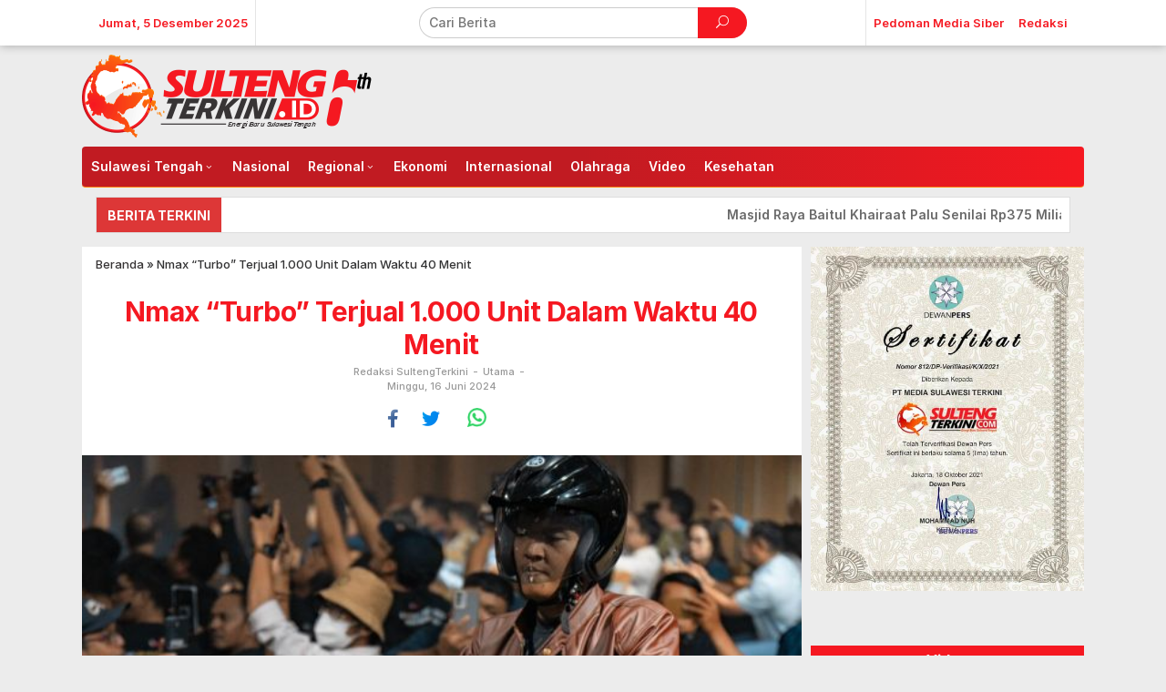

--- FILE ---
content_type: text/html; charset=UTF-8
request_url: https://sultengterkini.id/2024/06/16/nmax-turbo-terjual-1-000-unit-dalam-waktu-40-menit/
body_size: 35396
content:
<!DOCTYPE html>
<html lang="id">
<head itemscope="itemscope" itemtype="https://schema.org/WebSite">
<meta charset="UTF-8">
<meta name="viewport" content="width=device-width, initial-scale=1">
<meta name="theme-color" content="#e54e2c" />
	<link rel="profile" href="http://gmpg.org/xfn/11">

<meta name='robots' content='index, follow, max-image-preview:large, max-snippet:-1, max-video-preview:-1' />

	<!-- This site is optimized with the Yoast SEO plugin v24.5 - https://yoast.com/wordpress/plugins/seo/ -->
	<title>Nmax “Turbo” Terjual 1.000 Unit Dalam Waktu 40 Menit - SultengTerkini</title>
	<link rel="canonical" href="https://sultengterkini.id/2024/06/16/nmax-turbo-terjual-1-000-unit-dalam-waktu-40-menit/" />
	<meta property="og:locale" content="id_ID" />
	<meta property="og:type" content="article" />
	<meta property="og:title" content="Nmax “Turbo” Terjual 1.000 Unit Dalam Waktu 40 Menit - SultengTerkini" />
	<meta property="og:description" content="JAKARTA&#8211; Peluncuran Nmax ”Turbo” yang memiliki konsep Evolution: Fun Tech X Prestige X Sporty pada 12 Juni 2024 di Jakarta menjadi magnet" />
	<meta property="og:url" content="https://sultengterkini.id/2024/06/16/nmax-turbo-terjual-1-000-unit-dalam-waktu-40-menit/" />
	<meta property="og:site_name" content="SultengTerkini" />
	<meta property="article:published_time" content="2024-06-15T16:13:00+00:00" />
	<meta property="og:image" content="https://sultengterkini.id/contents/2024/06/NMAX-Generasi-Terbaru-Terjual-1.000-unit-Dalam-Waktu-40-Menit-Konsumen-Berburu-Beli-Online-di-Blibli-2.jpg" />
	<meta property="og:image:width" content="600" />
	<meta property="og:image:height" content="805" />
	<meta property="og:image:type" content="image/jpeg" />
	<meta name="author" content="Redaksi SultengTerkini" />
	<meta name="twitter:card" content="summary_large_image" />
	<meta name="twitter:label1" content="Ditulis oleh" />
	<meta name="twitter:data1" content="Redaksi SultengTerkini" />
	<meta name="twitter:label2" content="Estimasi waktu membaca" />
	<meta name="twitter:data2" content="3 menit" />
	<script type="application/ld+json" class="yoast-schema-graph">{"@context":"https://schema.org","@graph":[{"@type":"WebPage","@id":"https://sultengterkini.id/2024/06/16/nmax-turbo-terjual-1-000-unit-dalam-waktu-40-menit/","url":"https://sultengterkini.id/2024/06/16/nmax-turbo-terjual-1-000-unit-dalam-waktu-40-menit/","name":"Nmax “Turbo” Terjual 1.000 Unit Dalam Waktu 40 Menit - SultengTerkini","isPartOf":{"@id":"https://sultengterkini.id/#website"},"primaryImageOfPage":{"@id":"https://sultengterkini.id/2024/06/16/nmax-turbo-terjual-1-000-unit-dalam-waktu-40-menit/#primaryimage"},"image":{"@id":"https://sultengterkini.id/2024/06/16/nmax-turbo-terjual-1-000-unit-dalam-waktu-40-menit/#primaryimage"},"thumbnailUrl":"https://sultengterkini.id/contents/2024/06/NMAX-Generasi-Terbaru-Terjual-1.000-unit-Dalam-Waktu-40-Menit-Konsumen-Berburu-Beli-Online-di-Blibli-2.jpg","datePublished":"2024-06-15T16:13:00+00:00","author":{"@id":"https://sultengterkini.id/#/schema/person/8172cbc46fad00b0d03f0b791fa3f034"},"breadcrumb":{"@id":"https://sultengterkini.id/2024/06/16/nmax-turbo-terjual-1-000-unit-dalam-waktu-40-menit/#breadcrumb"},"inLanguage":"id","potentialAction":[{"@type":"ReadAction","target":["https://sultengterkini.id/2024/06/16/nmax-turbo-terjual-1-000-unit-dalam-waktu-40-menit/"]}]},{"@type":"ImageObject","inLanguage":"id","@id":"https://sultengterkini.id/2024/06/16/nmax-turbo-terjual-1-000-unit-dalam-waktu-40-menit/#primaryimage","url":"https://sultengterkini.id/contents/2024/06/NMAX-Generasi-Terbaru-Terjual-1.000-unit-Dalam-Waktu-40-Menit-Konsumen-Berburu-Beli-Online-di-Blibli-2.jpg","contentUrl":"https://sultengterkini.id/contents/2024/06/NMAX-Generasi-Terbaru-Terjual-1.000-unit-Dalam-Waktu-40-Menit-Konsumen-Berburu-Beli-Online-di-Blibli-2.jpg","width":600,"height":805,"caption":"PELUNCURAN Nmax ”Turbo” yang memiliki konsep Evolution: Fun Tech X Prestige X Sporty pada 12 Juni 2024 di Jakarta menjadi magnet perhatian masyarakat Indonesia. FOTO: IST"},{"@type":"BreadcrumbList","@id":"https://sultengterkini.id/2024/06/16/nmax-turbo-terjual-1-000-unit-dalam-waktu-40-menit/#breadcrumb","itemListElement":[{"@type":"ListItem","position":1,"name":"Beranda","item":"https://sultengterkini.id/"},{"@type":"ListItem","position":2,"name":"Nmax “Turbo” Terjual 1.000 Unit Dalam Waktu 40 Menit"}]},{"@type":"WebSite","@id":"https://sultengterkini.id/#website","url":"https://sultengterkini.id/","name":"SultengTerkini","description":"Energi Baru Sulawesi Tengah","potentialAction":[{"@type":"SearchAction","target":{"@type":"EntryPoint","urlTemplate":"https://sultengterkini.id/?s={search_term_string}"},"query-input":{"@type":"PropertyValueSpecification","valueRequired":true,"valueName":"search_term_string"}}],"inLanguage":"id"},{"@type":"Person","@id":"https://sultengterkini.id/#/schema/person/8172cbc46fad00b0d03f0b791fa3f034","name":"Redaksi SultengTerkini","image":{"@type":"ImageObject","inLanguage":"id","@id":"https://sultengterkini.id/#/schema/person/image/","url":"https://secure.gravatar.com/avatar/3db1557b8be028c6825f79b7e021077aa902ed3a82ffc74607cabbec9907aeb7?s=96&d=mm&r=g","contentUrl":"https://secure.gravatar.com/avatar/3db1557b8be028c6825f79b7e021077aa902ed3a82ffc74607cabbec9907aeb7?s=96&d=mm&r=g","caption":"Redaksi SultengTerkini"},"url":"https://sultengterkini.id/author/redaksi/"}]}</script>
	<!-- / Yoast SEO plugin. -->


<link rel='dns-prefetch' href='//www.googletagmanager.com' />
<link rel='dns-prefetch' href='//fonts.googleapis.com' />
<link rel='dns-prefetch' href='//use.fontawesome.com' />
<link rel="alternate" type="application/rss+xml" title="SultengTerkini &raquo; Feed" href="https://sultengterkini.id/feed/" />
<link rel="alternate" type="application/rss+xml" title="SultengTerkini &raquo; Umpan Komentar" href="https://sultengterkini.id/comments/feed/" />
<script type="text/javascript" id="wpp-js" src="https://sultengterkini.id/assets/modules/wordpress-popular-posts/assets/js/wpp.min.js?ver=7.2.0" data-sampling="0" data-sampling-rate="100" data-api-url="https://sultengterkini.id/wp-json/wordpress-popular-posts" data-post-id="58506" data-token="e99084e20d" data-lang="0" data-debug="0"></script>
<link rel="alternate" type="application/rss+xml" title="SultengTerkini &raquo; Nmax “Turbo” Terjual 1.000 Unit Dalam Waktu 40 Menit Umpan Komentar" href="https://sultengterkini.id/2024/06/16/nmax-turbo-terjual-1-000-unit-dalam-waktu-40-menit/feed/" />
<link rel="alternate" title="oEmbed (JSON)" type="application/json+oembed" href="https://sultengterkini.id/wp-json/oembed/1.0/embed?url=https%3A%2F%2Fsultengterkini.id%2F2024%2F06%2F16%2Fnmax-turbo-terjual-1-000-unit-dalam-waktu-40-menit%2F" />
<link rel="alternate" title="oEmbed (XML)" type="text/xml+oembed" href="https://sultengterkini.id/wp-json/oembed/1.0/embed?url=https%3A%2F%2Fsultengterkini.id%2F2024%2F06%2F16%2Fnmax-turbo-terjual-1-000-unit-dalam-waktu-40-menit%2F&#038;format=xml" />
<style id='wp-img-auto-sizes-contain-inline-css' type='text/css'>
img:is([sizes=auto i],[sizes^="auto," i]){contain-intrinsic-size:3000px 1500px}
/*# sourceURL=wp-img-auto-sizes-contain-inline-css */
</style>
<link rel='stylesheet' id='embed-pdf-viewer-css' href='https://sultengterkini.id/assets/modules/embed-pdf-viewer/css/embed-pdf-viewer.css?ver=2.4.6' type='text/css' media='screen' />
<style id='wp-emoji-styles-inline-css' type='text/css'>

	img.wp-smiley, img.emoji {
		display: inline !important;
		border: none !important;
		box-shadow: none !important;
		height: 1em !important;
		width: 1em !important;
		margin: 0 0.07em !important;
		vertical-align: -0.1em !important;
		background: none !important;
		padding: 0 !important;
	}
/*# sourceURL=wp-emoji-styles-inline-css */
</style>
<style id='wp-block-library-inline-css' type='text/css'>
:root{--wp-block-synced-color:#7a00df;--wp-block-synced-color--rgb:122,0,223;--wp-bound-block-color:var(--wp-block-synced-color);--wp-editor-canvas-background:#ddd;--wp-admin-theme-color:#007cba;--wp-admin-theme-color--rgb:0,124,186;--wp-admin-theme-color-darker-10:#006ba1;--wp-admin-theme-color-darker-10--rgb:0,107,160.5;--wp-admin-theme-color-darker-20:#005a87;--wp-admin-theme-color-darker-20--rgb:0,90,135;--wp-admin-border-width-focus:2px}@media (min-resolution:192dpi){:root{--wp-admin-border-width-focus:1.5px}}.wp-element-button{cursor:pointer}:root .has-very-light-gray-background-color{background-color:#eee}:root .has-very-dark-gray-background-color{background-color:#313131}:root .has-very-light-gray-color{color:#eee}:root .has-very-dark-gray-color{color:#313131}:root .has-vivid-green-cyan-to-vivid-cyan-blue-gradient-background{background:linear-gradient(135deg,#00d084,#0693e3)}:root .has-purple-crush-gradient-background{background:linear-gradient(135deg,#34e2e4,#4721fb 50%,#ab1dfe)}:root .has-hazy-dawn-gradient-background{background:linear-gradient(135deg,#faaca8,#dad0ec)}:root .has-subdued-olive-gradient-background{background:linear-gradient(135deg,#fafae1,#67a671)}:root .has-atomic-cream-gradient-background{background:linear-gradient(135deg,#fdd79a,#004a59)}:root .has-nightshade-gradient-background{background:linear-gradient(135deg,#330968,#31cdcf)}:root .has-midnight-gradient-background{background:linear-gradient(135deg,#020381,#2874fc)}:root{--wp--preset--font-size--normal:16px;--wp--preset--font-size--huge:42px}.has-regular-font-size{font-size:1em}.has-larger-font-size{font-size:2.625em}.has-normal-font-size{font-size:var(--wp--preset--font-size--normal)}.has-huge-font-size{font-size:var(--wp--preset--font-size--huge)}.has-text-align-center{text-align:center}.has-text-align-left{text-align:left}.has-text-align-right{text-align:right}.has-fit-text{white-space:nowrap!important}#end-resizable-editor-section{display:none}.aligncenter{clear:both}.items-justified-left{justify-content:flex-start}.items-justified-center{justify-content:center}.items-justified-right{justify-content:flex-end}.items-justified-space-between{justify-content:space-between}.screen-reader-text{border:0;clip-path:inset(50%);height:1px;margin:-1px;overflow:hidden;padding:0;position:absolute;width:1px;word-wrap:normal!important}.screen-reader-text:focus{background-color:#ddd;clip-path:none;color:#444;display:block;font-size:1em;height:auto;left:5px;line-height:normal;padding:15px 23px 14px;text-decoration:none;top:5px;width:auto;z-index:100000}html :where(.has-border-color){border-style:solid}html :where([style*=border-top-color]){border-top-style:solid}html :where([style*=border-right-color]){border-right-style:solid}html :where([style*=border-bottom-color]){border-bottom-style:solid}html :where([style*=border-left-color]){border-left-style:solid}html :where([style*=border-width]){border-style:solid}html :where([style*=border-top-width]){border-top-style:solid}html :where([style*=border-right-width]){border-right-style:solid}html :where([style*=border-bottom-width]){border-bottom-style:solid}html :where([style*=border-left-width]){border-left-style:solid}html :where(img[class*=wp-image-]){height:auto;max-width:100%}:where(figure){margin:0 0 1em}html :where(.is-position-sticky){--wp-admin--admin-bar--position-offset:var(--wp-admin--admin-bar--height,0px)}@media screen and (max-width:600px){html :where(.is-position-sticky){--wp-admin--admin-bar--position-offset:0px}}

/*# sourceURL=wp-block-library-inline-css */
</style><style id='wp-block-image-inline-css' type='text/css'>
.wp-block-image>a,.wp-block-image>figure>a{display:inline-block}.wp-block-image img{box-sizing:border-box;height:auto;max-width:100%;vertical-align:bottom}@media not (prefers-reduced-motion){.wp-block-image img.hide{visibility:hidden}.wp-block-image img.show{animation:show-content-image .4s}}.wp-block-image[style*=border-radius] img,.wp-block-image[style*=border-radius]>a{border-radius:inherit}.wp-block-image.has-custom-border img{box-sizing:border-box}.wp-block-image.aligncenter{text-align:center}.wp-block-image.alignfull>a,.wp-block-image.alignwide>a{width:100%}.wp-block-image.alignfull img,.wp-block-image.alignwide img{height:auto;width:100%}.wp-block-image .aligncenter,.wp-block-image .alignleft,.wp-block-image .alignright,.wp-block-image.aligncenter,.wp-block-image.alignleft,.wp-block-image.alignright{display:table}.wp-block-image .aligncenter>figcaption,.wp-block-image .alignleft>figcaption,.wp-block-image .alignright>figcaption,.wp-block-image.aligncenter>figcaption,.wp-block-image.alignleft>figcaption,.wp-block-image.alignright>figcaption{caption-side:bottom;display:table-caption}.wp-block-image .alignleft{float:left;margin:.5em 1em .5em 0}.wp-block-image .alignright{float:right;margin:.5em 0 .5em 1em}.wp-block-image .aligncenter{margin-left:auto;margin-right:auto}.wp-block-image :where(figcaption){margin-bottom:1em;margin-top:.5em}.wp-block-image.is-style-circle-mask img{border-radius:9999px}@supports ((-webkit-mask-image:none) or (mask-image:none)) or (-webkit-mask-image:none){.wp-block-image.is-style-circle-mask img{border-radius:0;-webkit-mask-image:url('data:image/svg+xml;utf8,<svg viewBox="0 0 100 100" xmlns="http://www.w3.org/2000/svg"><circle cx="50" cy="50" r="50"/></svg>');mask-image:url('data:image/svg+xml;utf8,<svg viewBox="0 0 100 100" xmlns="http://www.w3.org/2000/svg"><circle cx="50" cy="50" r="50"/></svg>');mask-mode:alpha;-webkit-mask-position:center;mask-position:center;-webkit-mask-repeat:no-repeat;mask-repeat:no-repeat;-webkit-mask-size:contain;mask-size:contain}}:root :where(.wp-block-image.is-style-rounded img,.wp-block-image .is-style-rounded img){border-radius:9999px}.wp-block-image figure{margin:0}.wp-lightbox-container{display:flex;flex-direction:column;position:relative}.wp-lightbox-container img{cursor:zoom-in}.wp-lightbox-container img:hover+button{opacity:1}.wp-lightbox-container button{align-items:center;backdrop-filter:blur(16px) saturate(180%);background-color:#5a5a5a40;border:none;border-radius:4px;cursor:zoom-in;display:flex;height:20px;justify-content:center;opacity:0;padding:0;position:absolute;right:16px;text-align:center;top:16px;width:20px;z-index:100}@media not (prefers-reduced-motion){.wp-lightbox-container button{transition:opacity .2s ease}}.wp-lightbox-container button:focus-visible{outline:3px auto #5a5a5a40;outline:3px auto -webkit-focus-ring-color;outline-offset:3px}.wp-lightbox-container button:hover{cursor:pointer;opacity:1}.wp-lightbox-container button:focus{opacity:1}.wp-lightbox-container button:focus,.wp-lightbox-container button:hover,.wp-lightbox-container button:not(:hover):not(:active):not(.has-background){background-color:#5a5a5a40;border:none}.wp-lightbox-overlay{box-sizing:border-box;cursor:zoom-out;height:100vh;left:0;overflow:hidden;position:fixed;top:0;visibility:hidden;width:100%;z-index:100000}.wp-lightbox-overlay .close-button{align-items:center;cursor:pointer;display:flex;justify-content:center;min-height:40px;min-width:40px;padding:0;position:absolute;right:calc(env(safe-area-inset-right) + 16px);top:calc(env(safe-area-inset-top) + 16px);z-index:5000000}.wp-lightbox-overlay .close-button:focus,.wp-lightbox-overlay .close-button:hover,.wp-lightbox-overlay .close-button:not(:hover):not(:active):not(.has-background){background:none;border:none}.wp-lightbox-overlay .lightbox-image-container{height:var(--wp--lightbox-container-height);left:50%;overflow:hidden;position:absolute;top:50%;transform:translate(-50%,-50%);transform-origin:top left;width:var(--wp--lightbox-container-width);z-index:9999999999}.wp-lightbox-overlay .wp-block-image{align-items:center;box-sizing:border-box;display:flex;height:100%;justify-content:center;margin:0;position:relative;transform-origin:0 0;width:100%;z-index:3000000}.wp-lightbox-overlay .wp-block-image img{height:var(--wp--lightbox-image-height);min-height:var(--wp--lightbox-image-height);min-width:var(--wp--lightbox-image-width);width:var(--wp--lightbox-image-width)}.wp-lightbox-overlay .wp-block-image figcaption{display:none}.wp-lightbox-overlay button{background:none;border:none}.wp-lightbox-overlay .scrim{background-color:#fff;height:100%;opacity:.9;position:absolute;width:100%;z-index:2000000}.wp-lightbox-overlay.active{visibility:visible}@media not (prefers-reduced-motion){.wp-lightbox-overlay.active{animation:turn-on-visibility .25s both}.wp-lightbox-overlay.active img{animation:turn-on-visibility .35s both}.wp-lightbox-overlay.show-closing-animation:not(.active){animation:turn-off-visibility .35s both}.wp-lightbox-overlay.show-closing-animation:not(.active) img{animation:turn-off-visibility .25s both}.wp-lightbox-overlay.zoom.active{animation:none;opacity:1;visibility:visible}.wp-lightbox-overlay.zoom.active .lightbox-image-container{animation:lightbox-zoom-in .4s}.wp-lightbox-overlay.zoom.active .lightbox-image-container img{animation:none}.wp-lightbox-overlay.zoom.active .scrim{animation:turn-on-visibility .4s forwards}.wp-lightbox-overlay.zoom.show-closing-animation:not(.active){animation:none}.wp-lightbox-overlay.zoom.show-closing-animation:not(.active) .lightbox-image-container{animation:lightbox-zoom-out .4s}.wp-lightbox-overlay.zoom.show-closing-animation:not(.active) .lightbox-image-container img{animation:none}.wp-lightbox-overlay.zoom.show-closing-animation:not(.active) .scrim{animation:turn-off-visibility .4s forwards}}@keyframes show-content-image{0%{visibility:hidden}99%{visibility:hidden}to{visibility:visible}}@keyframes turn-on-visibility{0%{opacity:0}to{opacity:1}}@keyframes turn-off-visibility{0%{opacity:1;visibility:visible}99%{opacity:0;visibility:visible}to{opacity:0;visibility:hidden}}@keyframes lightbox-zoom-in{0%{transform:translate(calc((-100vw + var(--wp--lightbox-scrollbar-width))/2 + var(--wp--lightbox-initial-left-position)),calc(-50vh + var(--wp--lightbox-initial-top-position))) scale(var(--wp--lightbox-scale))}to{transform:translate(-50%,-50%) scale(1)}}@keyframes lightbox-zoom-out{0%{transform:translate(-50%,-50%) scale(1);visibility:visible}99%{visibility:visible}to{transform:translate(calc((-100vw + var(--wp--lightbox-scrollbar-width))/2 + var(--wp--lightbox-initial-left-position)),calc(-50vh + var(--wp--lightbox-initial-top-position))) scale(var(--wp--lightbox-scale));visibility:hidden}}
/*# sourceURL=https://sultengterkini.id/wp-includes/blocks/image/style.min.css */
</style>
<style id='wp-block-columns-inline-css' type='text/css'>
.wp-block-columns{box-sizing:border-box;display:flex;flex-wrap:wrap!important}@media (min-width:782px){.wp-block-columns{flex-wrap:nowrap!important}}.wp-block-columns{align-items:normal!important}.wp-block-columns.are-vertically-aligned-top{align-items:flex-start}.wp-block-columns.are-vertically-aligned-center{align-items:center}.wp-block-columns.are-vertically-aligned-bottom{align-items:flex-end}@media (max-width:781px){.wp-block-columns:not(.is-not-stacked-on-mobile)>.wp-block-column{flex-basis:100%!important}}@media (min-width:782px){.wp-block-columns:not(.is-not-stacked-on-mobile)>.wp-block-column{flex-basis:0;flex-grow:1}.wp-block-columns:not(.is-not-stacked-on-mobile)>.wp-block-column[style*=flex-basis]{flex-grow:0}}.wp-block-columns.is-not-stacked-on-mobile{flex-wrap:nowrap!important}.wp-block-columns.is-not-stacked-on-mobile>.wp-block-column{flex-basis:0;flex-grow:1}.wp-block-columns.is-not-stacked-on-mobile>.wp-block-column[style*=flex-basis]{flex-grow:0}:where(.wp-block-columns){margin-bottom:1.75em}:where(.wp-block-columns.has-background){padding:1.25em 2.375em}.wp-block-column{flex-grow:1;min-width:0;overflow-wrap:break-word;word-break:break-word}.wp-block-column.is-vertically-aligned-top{align-self:flex-start}.wp-block-column.is-vertically-aligned-center{align-self:center}.wp-block-column.is-vertically-aligned-bottom{align-self:flex-end}.wp-block-column.is-vertically-aligned-stretch{align-self:stretch}.wp-block-column.is-vertically-aligned-bottom,.wp-block-column.is-vertically-aligned-center,.wp-block-column.is-vertically-aligned-top{width:100%}
/*# sourceURL=https://sultengterkini.id/wp-includes/blocks/columns/style.min.css */
</style>
<style id='global-styles-inline-css' type='text/css'>
:root{--wp--preset--aspect-ratio--square: 1;--wp--preset--aspect-ratio--4-3: 4/3;--wp--preset--aspect-ratio--3-4: 3/4;--wp--preset--aspect-ratio--3-2: 3/2;--wp--preset--aspect-ratio--2-3: 2/3;--wp--preset--aspect-ratio--16-9: 16/9;--wp--preset--aspect-ratio--9-16: 9/16;--wp--preset--color--black: #000000;--wp--preset--color--cyan-bluish-gray: #abb8c3;--wp--preset--color--white: #ffffff;--wp--preset--color--pale-pink: #f78da7;--wp--preset--color--vivid-red: #cf2e2e;--wp--preset--color--luminous-vivid-orange: #ff6900;--wp--preset--color--luminous-vivid-amber: #fcb900;--wp--preset--color--light-green-cyan: #7bdcb5;--wp--preset--color--vivid-green-cyan: #00d084;--wp--preset--color--pale-cyan-blue: #8ed1fc;--wp--preset--color--vivid-cyan-blue: #0693e3;--wp--preset--color--vivid-purple: #9b51e0;--wp--preset--gradient--vivid-cyan-blue-to-vivid-purple: linear-gradient(135deg,rgb(6,147,227) 0%,rgb(155,81,224) 100%);--wp--preset--gradient--light-green-cyan-to-vivid-green-cyan: linear-gradient(135deg,rgb(122,220,180) 0%,rgb(0,208,130) 100%);--wp--preset--gradient--luminous-vivid-amber-to-luminous-vivid-orange: linear-gradient(135deg,rgb(252,185,0) 0%,rgb(255,105,0) 100%);--wp--preset--gradient--luminous-vivid-orange-to-vivid-red: linear-gradient(135deg,rgb(255,105,0) 0%,rgb(207,46,46) 100%);--wp--preset--gradient--very-light-gray-to-cyan-bluish-gray: linear-gradient(135deg,rgb(238,238,238) 0%,rgb(169,184,195) 100%);--wp--preset--gradient--cool-to-warm-spectrum: linear-gradient(135deg,rgb(74,234,220) 0%,rgb(151,120,209) 20%,rgb(207,42,186) 40%,rgb(238,44,130) 60%,rgb(251,105,98) 80%,rgb(254,248,76) 100%);--wp--preset--gradient--blush-light-purple: linear-gradient(135deg,rgb(255,206,236) 0%,rgb(152,150,240) 100%);--wp--preset--gradient--blush-bordeaux: linear-gradient(135deg,rgb(254,205,165) 0%,rgb(254,45,45) 50%,rgb(107,0,62) 100%);--wp--preset--gradient--luminous-dusk: linear-gradient(135deg,rgb(255,203,112) 0%,rgb(199,81,192) 50%,rgb(65,88,208) 100%);--wp--preset--gradient--pale-ocean: linear-gradient(135deg,rgb(255,245,203) 0%,rgb(182,227,212) 50%,rgb(51,167,181) 100%);--wp--preset--gradient--electric-grass: linear-gradient(135deg,rgb(202,248,128) 0%,rgb(113,206,126) 100%);--wp--preset--gradient--midnight: linear-gradient(135deg,rgb(2,3,129) 0%,rgb(40,116,252) 100%);--wp--preset--font-size--small: 13px;--wp--preset--font-size--medium: 20px;--wp--preset--font-size--large: 36px;--wp--preset--font-size--x-large: 42px;--wp--preset--spacing--20: 0.44rem;--wp--preset--spacing--30: 0.67rem;--wp--preset--spacing--40: 1rem;--wp--preset--spacing--50: 1.5rem;--wp--preset--spacing--60: 2.25rem;--wp--preset--spacing--70: 3.38rem;--wp--preset--spacing--80: 5.06rem;--wp--preset--shadow--natural: 6px 6px 9px rgba(0, 0, 0, 0.2);--wp--preset--shadow--deep: 12px 12px 50px rgba(0, 0, 0, 0.4);--wp--preset--shadow--sharp: 6px 6px 0px rgba(0, 0, 0, 0.2);--wp--preset--shadow--outlined: 6px 6px 0px -3px rgb(255, 255, 255), 6px 6px rgb(0, 0, 0);--wp--preset--shadow--crisp: 6px 6px 0px rgb(0, 0, 0);}:where(.is-layout-flex){gap: 0.5em;}:where(.is-layout-grid){gap: 0.5em;}body .is-layout-flex{display: flex;}.is-layout-flex{flex-wrap: wrap;align-items: center;}.is-layout-flex > :is(*, div){margin: 0;}body .is-layout-grid{display: grid;}.is-layout-grid > :is(*, div){margin: 0;}:where(.wp-block-columns.is-layout-flex){gap: 2em;}:where(.wp-block-columns.is-layout-grid){gap: 2em;}:where(.wp-block-post-template.is-layout-flex){gap: 1.25em;}:where(.wp-block-post-template.is-layout-grid){gap: 1.25em;}.has-black-color{color: var(--wp--preset--color--black) !important;}.has-cyan-bluish-gray-color{color: var(--wp--preset--color--cyan-bluish-gray) !important;}.has-white-color{color: var(--wp--preset--color--white) !important;}.has-pale-pink-color{color: var(--wp--preset--color--pale-pink) !important;}.has-vivid-red-color{color: var(--wp--preset--color--vivid-red) !important;}.has-luminous-vivid-orange-color{color: var(--wp--preset--color--luminous-vivid-orange) !important;}.has-luminous-vivid-amber-color{color: var(--wp--preset--color--luminous-vivid-amber) !important;}.has-light-green-cyan-color{color: var(--wp--preset--color--light-green-cyan) !important;}.has-vivid-green-cyan-color{color: var(--wp--preset--color--vivid-green-cyan) !important;}.has-pale-cyan-blue-color{color: var(--wp--preset--color--pale-cyan-blue) !important;}.has-vivid-cyan-blue-color{color: var(--wp--preset--color--vivid-cyan-blue) !important;}.has-vivid-purple-color{color: var(--wp--preset--color--vivid-purple) !important;}.has-black-background-color{background-color: var(--wp--preset--color--black) !important;}.has-cyan-bluish-gray-background-color{background-color: var(--wp--preset--color--cyan-bluish-gray) !important;}.has-white-background-color{background-color: var(--wp--preset--color--white) !important;}.has-pale-pink-background-color{background-color: var(--wp--preset--color--pale-pink) !important;}.has-vivid-red-background-color{background-color: var(--wp--preset--color--vivid-red) !important;}.has-luminous-vivid-orange-background-color{background-color: var(--wp--preset--color--luminous-vivid-orange) !important;}.has-luminous-vivid-amber-background-color{background-color: var(--wp--preset--color--luminous-vivid-amber) !important;}.has-light-green-cyan-background-color{background-color: var(--wp--preset--color--light-green-cyan) !important;}.has-vivid-green-cyan-background-color{background-color: var(--wp--preset--color--vivid-green-cyan) !important;}.has-pale-cyan-blue-background-color{background-color: var(--wp--preset--color--pale-cyan-blue) !important;}.has-vivid-cyan-blue-background-color{background-color: var(--wp--preset--color--vivid-cyan-blue) !important;}.has-vivid-purple-background-color{background-color: var(--wp--preset--color--vivid-purple) !important;}.has-black-border-color{border-color: var(--wp--preset--color--black) !important;}.has-cyan-bluish-gray-border-color{border-color: var(--wp--preset--color--cyan-bluish-gray) !important;}.has-white-border-color{border-color: var(--wp--preset--color--white) !important;}.has-pale-pink-border-color{border-color: var(--wp--preset--color--pale-pink) !important;}.has-vivid-red-border-color{border-color: var(--wp--preset--color--vivid-red) !important;}.has-luminous-vivid-orange-border-color{border-color: var(--wp--preset--color--luminous-vivid-orange) !important;}.has-luminous-vivid-amber-border-color{border-color: var(--wp--preset--color--luminous-vivid-amber) !important;}.has-light-green-cyan-border-color{border-color: var(--wp--preset--color--light-green-cyan) !important;}.has-vivid-green-cyan-border-color{border-color: var(--wp--preset--color--vivid-green-cyan) !important;}.has-pale-cyan-blue-border-color{border-color: var(--wp--preset--color--pale-cyan-blue) !important;}.has-vivid-cyan-blue-border-color{border-color: var(--wp--preset--color--vivid-cyan-blue) !important;}.has-vivid-purple-border-color{border-color: var(--wp--preset--color--vivid-purple) !important;}.has-vivid-cyan-blue-to-vivid-purple-gradient-background{background: var(--wp--preset--gradient--vivid-cyan-blue-to-vivid-purple) !important;}.has-light-green-cyan-to-vivid-green-cyan-gradient-background{background: var(--wp--preset--gradient--light-green-cyan-to-vivid-green-cyan) !important;}.has-luminous-vivid-amber-to-luminous-vivid-orange-gradient-background{background: var(--wp--preset--gradient--luminous-vivid-amber-to-luminous-vivid-orange) !important;}.has-luminous-vivid-orange-to-vivid-red-gradient-background{background: var(--wp--preset--gradient--luminous-vivid-orange-to-vivid-red) !important;}.has-very-light-gray-to-cyan-bluish-gray-gradient-background{background: var(--wp--preset--gradient--very-light-gray-to-cyan-bluish-gray) !important;}.has-cool-to-warm-spectrum-gradient-background{background: var(--wp--preset--gradient--cool-to-warm-spectrum) !important;}.has-blush-light-purple-gradient-background{background: var(--wp--preset--gradient--blush-light-purple) !important;}.has-blush-bordeaux-gradient-background{background: var(--wp--preset--gradient--blush-bordeaux) !important;}.has-luminous-dusk-gradient-background{background: var(--wp--preset--gradient--luminous-dusk) !important;}.has-pale-ocean-gradient-background{background: var(--wp--preset--gradient--pale-ocean) !important;}.has-electric-grass-gradient-background{background: var(--wp--preset--gradient--electric-grass) !important;}.has-midnight-gradient-background{background: var(--wp--preset--gradient--midnight) !important;}.has-small-font-size{font-size: var(--wp--preset--font-size--small) !important;}.has-medium-font-size{font-size: var(--wp--preset--font-size--medium) !important;}.has-large-font-size{font-size: var(--wp--preset--font-size--large) !important;}.has-x-large-font-size{font-size: var(--wp--preset--font-size--x-large) !important;}
:where(.wp-block-columns.is-layout-flex){gap: 2em;}:where(.wp-block-columns.is-layout-grid){gap: 2em;}
/*# sourceURL=global-styles-inline-css */
</style>
<style id='core-block-supports-inline-css' type='text/css'>
.wp-container-core-columns-is-layout-9d6595d7{flex-wrap:nowrap;}
/*# sourceURL=core-block-supports-inline-css */
</style>

<style id='classic-theme-styles-inline-css' type='text/css'>
/*! This file is auto-generated */
.wp-block-button__link{color:#fff;background-color:#32373c;border-radius:9999px;box-shadow:none;text-decoration:none;padding:calc(.667em + 2px) calc(1.333em + 2px);font-size:1.125em}.wp-block-file__button{background:#32373c;color:#fff;text-decoration:none}
/*# sourceURL=/wp-includes/css/classic-themes.min.css */
</style>
<link rel='stylesheet' id='newkarma-core-css' href='https://sultengterkini.id/assets/modules/newkarma-core/css/newkarma-core.css?ver=2.0.5' type='text/css' media='all' />
<link rel='stylesheet' id='shos-css-css' href='https://sultengterkini.id/assets/modules/sticky-header-on-scroll/sticky-header-on-scroll.css?ver=1' type='text/css' media='all' />
<link rel='stylesheet' id='shos-fonts-css' href='//fonts.googleapis.com/css?family=Roboto%3A400%2C500%2C700&#038;ver=1.0.0' type='text/css' media='all' />
<link rel='stylesheet' id='t4bnewsticker-css' href='https://sultengterkini.id/assets/modules/t4b-news-ticker/assets/css/t4bnewsticker.css?v=1.2.6&#038;ver=6.9' type='text/css' media='all' />
<style id='wpxpo-global-style-inline-css' type='text/css'>
:root {
			--preset-color1: #037fff;
			--preset-color2: #026fe0;
			--preset-color3: #071323;
			--preset-color4: #132133;
			--preset-color5: #34495e;
			--preset-color6: #787676;
			--preset-color7: #f0f2f3;
			--preset-color8: #f8f9fa;
			--preset-color9: #ffffff;
		}{}
/*# sourceURL=wpxpo-global-style-inline-css */
</style>
<style id='ultp-preset-colors-style-inline-css' type='text/css'>
:root { --postx_preset_Base_1_color: #f4f4ff; --postx_preset_Base_2_color: #dddff8; --postx_preset_Base_3_color: #B4B4D6; --postx_preset_Primary_color: #3323f0; --postx_preset_Secondary_color: #4a5fff; --postx_preset_Tertiary_color: #FFFFFF; --postx_preset_Contrast_3_color: #545472; --postx_preset_Contrast_2_color: #262657; --postx_preset_Contrast_1_color: #10102e; --postx_preset_Over_Primary_color: #ffffff;  }
/*# sourceURL=ultp-preset-colors-style-inline-css */
</style>
<style id='ultp-preset-gradient-style-inline-css' type='text/css'>
:root { --postx_preset_Primary_to_Secondary_to_Right_gradient: linear-gradient(90deg, var(--postx_preset_Primary_color) 0%, var(--postx_preset_Secondary_color) 100%); --postx_preset_Primary_to_Secondary_to_Bottom_gradient: linear-gradient(180deg, var(--postx_preset_Primary_color) 0%, var(--postx_preset_Secondary_color) 100%); --postx_preset_Secondary_to_Primary_to_Right_gradient: linear-gradient(90deg, var(--postx_preset_Secondary_color) 0%, var(--postx_preset_Primary_color) 100%); --postx_preset_Secondary_to_Primary_to_Bottom_gradient: linear-gradient(180deg, var(--postx_preset_Secondary_color) 0%, var(--postx_preset_Primary_color) 100%); --postx_preset_Cold_Evening_gradient: linear-gradient(0deg, rgb(12, 52, 131) 0%, rgb(162, 182, 223) 100%, rgb(107, 140, 206) 100%, rgb(162, 182, 223) 100%); --postx_preset_Purple_Division_gradient: linear-gradient(0deg, rgb(112, 40, 228) 0%, rgb(229, 178, 202) 100%); --postx_preset_Over_Sun_gradient: linear-gradient(60deg, rgb(171, 236, 214) 0%, rgb(251, 237, 150) 100%); --postx_preset_Morning_Salad_gradient: linear-gradient(-255deg, rgb(183, 248, 219) 0%, rgb(80, 167, 194) 100%); --postx_preset_Fabled_Sunset_gradient: linear-gradient(-270deg, rgb(35, 21, 87) 0%, rgb(68, 16, 122) 29%, rgb(255, 19, 97) 67%, rgb(255, 248, 0) 100%);  }
/*# sourceURL=ultp-preset-gradient-style-inline-css */
</style>
<style id='ultp-preset-typo-style-inline-css' type='text/css'>
:root { --postx_preset_Heading_typo_font_family: Helvetica; --postx_preset_Heading_typo_font_family_type: sans-serif; --postx_preset_Heading_typo_font_weight: 600; --postx_preset_Heading_typo_text_transform: capitalize; --postx_preset_Body_and_Others_typo_font_family: Helvetica; --postx_preset_Body_and_Others_typo_font_family_type: sans-serif; --postx_preset_Body_and_Others_typo_font_weight: 400; --postx_preset_Body_and_Others_typo_text_transform: lowercase; --postx_preset_body_typo_font_size_lg: 16px; --postx_preset_paragraph_1_typo_font_size_lg: 12px; --postx_preset_paragraph_2_typo_font_size_lg: 12px; --postx_preset_paragraph_3_typo_font_size_lg: 12px; --postx_preset_heading_h1_typo_font_size_lg: 42px; --postx_preset_heading_h2_typo_font_size_lg: 36px; --postx_preset_heading_h3_typo_font_size_lg: 30px; --postx_preset_heading_h4_typo_font_size_lg: 24px; --postx_preset_heading_h5_typo_font_size_lg: 20px; --postx_preset_heading_h6_typo_font_size_lg: 16px; }
/*# sourceURL=ultp-preset-typo-style-inline-css */
</style>
<link rel='stylesheet' id='wordpress-popular-posts-css-css' href='https://sultengterkini.id/assets/modules/wordpress-popular-posts/assets/css/wpp.css?ver=7.2.0' type='text/css' media='all' />
<link rel='stylesheet' id='newkarma-fonts-css' href='https://fonts.googleapis.com/css?family=Montserrat%3Aregular%2C700%26subset%3Dlatin%2C&#038;ver=1.1.8' type='text/css' media='all' />
<link rel='stylesheet' id='newkarma-nonamp-css' href='https://sultengterkini.id/assets/themes/newkarma/style-nonamp.css?ver=1.1.8' type='text/css' media='all' />
<link rel='stylesheet' id='newkarma-style-css' href='https://sultengterkini.id/assets/themes/newkarma/style.css?ver=1.1.8' type='text/css' media='all' />
<style id='newkarma-style-inline-css' type='text/css'>
body{color:#323233;}h1.entry-title{color:#f51821;}kbd,a.button,button,.button,button.button,input[type="button"],input[type="reset"],input[type="submit"],.tagcloud a,.tagcloud ul,.prevnextpost-links a .prevnextpost,.page-links .page-link-number,.sidr,#navigationamp,.page-title,.gmr_widget_content ul.gmr-tabs,.index-page-numbers,.widget-title{background-color:#f51821;}blockquote,a.button,button,.button,button.button,input[type="button"],input[type="reset"],input[type="submit"],.gmr-theme div.sharedaddy h3.sd-title:before,.gmr_widget_content ul.gmr-tabs li a,.bypostauthor > .comment-body{border-color:#f51821;}.gmr-meta-topic a,.newkarma-rp-widget .rp-number,.gmr-owl-carousel .gmr-slide-topic a,.tab-comment-number,.gmr-module-slide-topic a{color:#fe8917;}h1.page-title,h2.page-title,h3.page-title,.page-title span,.gmr-menuwrap,.widget-title span,h3.homemodule-title span,.gmr_widget_content ul.gmr-tabs li a.js-tabs__title-active{border-color:#fe8917;}.gmr-menuwrap #primary-menu > li > a:hover,.gmr-menuwrap #primary-menu > li.page_item_has_children:hover > a,.gmr-menuwrap #primary-menu > li.menu-item-has-children:hover > a,.gmr-mainmenu #primary-menu > li:hover > a,.gmr-mainmenu #primary-menu > .current-menu-item > a,.gmr-mainmenu #primary-menu > .current-menu-ancestor > a,.gmr-mainmenu #primary-menu > .current_page_item > a,.gmr-mainmenu #primary-menu > .current_page_ancestor > a{-webkit-box-shadow:inset 0px -5px 0px 0px#fe8917;-moz-box-shadow:inset 0px -5px 0px 0px#fe8917;box-shadow:inset 0px -5px 0px 0px#fe8917;}.gmr-modulehome .gmr-cat-bg a,.tab-content .newkarma-rp-widget .rp-number,.owl-theme .owl-controls .owl-page.active span{background-color:#fe8917;}a,.gmr-related-infinite .view-more-button{color:#373435;}.gmr-related-infinite .view-more-button{border-color:#373435;}.gmr-related-infinite .view-more-button:hover{background-color:#373435;color:#ffffff;}a:hover,a:focus,a:active{color:#e54e2c;}.site-title a{color:#f51821;}.site-description{color:#999999;}.gmr-menuwrap,.gmr-sticky .top-header.sticky-menu,.gmr-mainmenu #primary-menu .sub-menu,.gmr-mainmenu #primary-menu .children{background-color:#f51821;}#gmr-responsive-menu,.gmr-mainmenu #primary-menu > li > a,.gmr-mainmenu #primary-menu .sub-menu a,.gmr-mainmenu #primary-menu .children a,.sidr ul li ul li a,.sidr ul li a,#navigationamp ul li ul li a,#navigationamp ul li a{color:#ffffff;}.gmr-mainmenu #primary-menu > li.menu-border > a span{border-color:#ffffff;}#gmr-responsive-menu:hover,.gmr-mainmenu #primary-menu > li:hover > a,.gmr-mainmenu #primary-menu .current-menu-item > a,.gmr-mainmenu #primary-menu .current-menu-ancestor > a,.gmr-mainmenu #primary-menu .current_page_item > a,.gmr-mainmenu #primary-menu .current_page_ancestor > a,.sidr ul li ul li a:hover,.sidr ul li a:hover{color:#ffffff;}.gmr-mainmenu #primary-menu > li.menu-border:hover > a span,.gmr-mainmenu #primary-menu > li.menu-border.current-menu-item > a span,.gmr-mainmenu #primary-menu > li.menu-border.current-menu-ancestor > a span,.gmr-mainmenu #primary-menu > li.menu-border.current_page_item > a span,.gmr-mainmenu #primary-menu > li.menu-border.current_page_ancestor > a span{border-color:#ffffff;}.gmr-mainmenu #primary-menu > li:hover > a,.gmr-mainmenu #primary-menu .current-menu-item > a,.gmr-mainmenu #primary-menu .current-menu-ancestor > a,.gmr-mainmenu #primary-menu .current_page_item > a,.gmr-mainmenu #primary-menu .current_page_ancestor > a{background-color:#f51821;}.gmr-secondmenuwrap,.gmr-secondmenu #primary-menu .sub-menu,.gmr-secondmenu #primary-menu .children{background-color:#373435;}.gmr-secondmenu #primary-menu > li > a,.gmr-secondmenu #primary-menu .sub-menu a,.gmr-secondmenu #primary-menu .children a{color:#ffffff;}.gmr-topnavwrap{background-color:#ffffff;}#gmr-topnavresponsive-menu,.gmr-topnavmenu #primary-menu > li > a,.gmr-top-date,.search-trigger .gmr-icon{color:#f51821;}.gmr-topnavmenu #primary-menu > li.menu-border > a span{border-color:#f51821;}#gmr-topnavresponsive-menu:hover,.gmr-topnavmenu #primary-menu > li:hover > a,.gmr-topnavmenu #primary-menu .current-menu-item > a,.gmr-topnavmenu #primary-menu .current-menu-ancestor > a,.gmr-topnavmenu #primary-menu .current_page_item > a,.gmr-topnavmenu #primary-menu .current_page_ancestor > a,.gmr-social-icon ul > li > a:hover{color:#db0000;}.gmr-topnavmenu #primary-menu > li.menu-border:hover > a span,.gmr-topnavmenu #primary-menu > li.menu-border.current-menu-item > a span,.gmr-topnavmenu #primary-menu > li.menu-border.current-menu-ancestor > a span,.gmr-topnavmenu #primary-menu > li.menu-border.current_page_item > a span,.gmr-topnavmenu #primary-menu > li.menu-border.current_page_ancestor > a span{border-color:#db0000;}.gmr-element-carousel{background-color:#f51821;}.gmr-owl-carousel .gmr-slide-title a{color:#ffffff;}.gmr-owl-carousel .item:hover .gmr-slide-title a{color:#cccccc;}.gmr-modulehome{background-color:#f51821;}.gmr-modulehome,.gmr-modulehome a,.gmr-modulehome .gmr-cat-bg a:hover{color:#ffffff;}.gmr-title-module-related{border-color:#ffffff;}.gmr-modulehome a:hover,.gmr-title-module-related{color:#ffffff;}.site-main-single{background-color:#ffffff;}.site-main-archive{background-color:#eeeeee;}.site-main-archive .view-more-button:hover,ul.page-numbers li span.page-numbers{color:#eeeeee;background-color:#323233;}.site-main-archive,a.read-more{color:#323233;}.site-main-archive h2.entry-title a,.site-main-archive .view-more-button,.site-main-archive .gmr-ajax-text,ul.page-numbers li a{color:#323233;}.site-main-archive .view-more-button,ul.page-numbers li span.current,ul.page-numbers li a{border-color:#323233;}.site-main-archive .gmr-archive:hover h2.entry-title a,ul.page-numbers li a:hover{color:#f51821;}ul.page-numbers li a:hover{border-color:#f51821;}.gmr-focus-news.gmr-focus-gallery h2.entry-title a,.gmr-widget-carousel .gmr-slide-title a,.newkarma-rp-widget .gmr-rp-bigthumbnail .gmr-rp-bigthumb-content .title-bigthumb{color:#ffffff;}.gmr-focus-news.gmr-focus-gallery:hover h2.entry-title a,.gmr-widget-carousel .item:hover .gmr-slide-title a,.newkarma-rp-widget .gmr-rp-bigthumbnail:hover .gmr-rp-bigthumb-content .title-bigthumb{color:#e54e2c;}h1,h2,h3,h4,h5,h6,a,.rsswidget,.gmr-metacontent,.gmr-ajax-text,.view-more-button,ul.single-social-icon li.social-text,.page-links,.gmr-top-date,ul.page-numbers li{font-family:"Montserrat","Helvetica", Arial;}body,.gmr-module-posts ul li{font-weight:500;font-size:14px;}.entry-content-single{font-size:16px;}h1{font-size:30px;}h2{font-size:26px;}h3{font-size:24px;}h4{font-size:22px;}h5{font-size:20px;}h6{font-size:18px;}.site-footer{background-color:#999999;color:#373435;}ul.footer-social-icon li a span{color:#ffffff;}ul.footer-social-icon li a span,.footer-content{border-color:#ffffff;}ul.footer-social-icon li a:hover span{color:#ffffff;border-color:#ffffff;}.site-footer a{color:#373435;}.site-footer a:hover{color:#f51821;}
/*# sourceURL=newkarma-style-inline-css */
</style>
<link rel='stylesheet' id='font-awesome-official-css' href='https://use.fontawesome.com/releases/v5.15.3/css/all.css' type='text/css' media='all' integrity="sha384-SZXxX4whJ79/gErwcOYf+zWLeJdY/qpuqC4cAa9rOGUstPomtqpuNWT9wdPEn2fk" crossorigin="anonymous" />
<link rel='stylesheet' id='font-awesome-official-v4shim-css' href='https://use.fontawesome.com/releases/v5.15.3/css/v4-shims.css' type='text/css' media='all' integrity="sha384-C2B+KlPW+WkR0Ld9loR1x3cXp7asA0iGVodhCoJ4hwrWm/d9qKS59BGisq+2Y0/D" crossorigin="anonymous" />
<style id='font-awesome-official-v4shim-inline-css' type='text/css'>
@font-face {
font-family: "FontAwesome";
font-display: block;
src: url("https://use.fontawesome.com/releases/v5.15.3/webfonts/fa-brands-400.eot"),
		url("https://use.fontawesome.com/releases/v5.15.3/webfonts/fa-brands-400.eot?#iefix") format("embedded-opentype"),
		url("https://use.fontawesome.com/releases/v5.15.3/webfonts/fa-brands-400.woff2") format("woff2"),
		url("https://use.fontawesome.com/releases/v5.15.3/webfonts/fa-brands-400.woff") format("woff"),
		url("https://use.fontawesome.com/releases/v5.15.3/webfonts/fa-brands-400.ttf") format("truetype"),
		url("https://use.fontawesome.com/releases/v5.15.3/webfonts/fa-brands-400.svg#fontawesome") format("svg");
}

@font-face {
font-family: "FontAwesome";
font-display: block;
src: url("https://use.fontawesome.com/releases/v5.15.3/webfonts/fa-solid-900.eot"),
		url("https://use.fontawesome.com/releases/v5.15.3/webfonts/fa-solid-900.eot?#iefix") format("embedded-opentype"),
		url("https://use.fontawesome.com/releases/v5.15.3/webfonts/fa-solid-900.woff2") format("woff2"),
		url("https://use.fontawesome.com/releases/v5.15.3/webfonts/fa-solid-900.woff") format("woff"),
		url("https://use.fontawesome.com/releases/v5.15.3/webfonts/fa-solid-900.ttf") format("truetype"),
		url("https://use.fontawesome.com/releases/v5.15.3/webfonts/fa-solid-900.svg#fontawesome") format("svg");
}

@font-face {
font-family: "FontAwesome";
font-display: block;
src: url("https://use.fontawesome.com/releases/v5.15.3/webfonts/fa-regular-400.eot"),
		url("https://use.fontawesome.com/releases/v5.15.3/webfonts/fa-regular-400.eot?#iefix") format("embedded-opentype"),
		url("https://use.fontawesome.com/releases/v5.15.3/webfonts/fa-regular-400.woff2") format("woff2"),
		url("https://use.fontawesome.com/releases/v5.15.3/webfonts/fa-regular-400.woff") format("woff"),
		url("https://use.fontawesome.com/releases/v5.15.3/webfonts/fa-regular-400.ttf") format("truetype"),
		url("https://use.fontawesome.com/releases/v5.15.3/webfonts/fa-regular-400.svg#fontawesome") format("svg");
unicode-range: U+F004-F005,U+F007,U+F017,U+F022,U+F024,U+F02E,U+F03E,U+F044,U+F057-F059,U+F06E,U+F070,U+F075,U+F07B-F07C,U+F080,U+F086,U+F089,U+F094,U+F09D,U+F0A0,U+F0A4-F0A7,U+F0C5,U+F0C7-F0C8,U+F0E0,U+F0EB,U+F0F3,U+F0F8,U+F0FE,U+F111,U+F118-F11A,U+F11C,U+F133,U+F144,U+F146,U+F14A,U+F14D-F14E,U+F150-F152,U+F15B-F15C,U+F164-F165,U+F185-F186,U+F191-F192,U+F1AD,U+F1C1-F1C9,U+F1CD,U+F1D8,U+F1E3,U+F1EA,U+F1F6,U+F1F9,U+F20A,U+F247-F249,U+F24D,U+F254-F25B,U+F25D,U+F267,U+F271-F274,U+F279,U+F28B,U+F28D,U+F2B5-F2B6,U+F2B9,U+F2BB,U+F2BD,U+F2C1-F2C2,U+F2D0,U+F2D2,U+F2DC,U+F2ED,U+F328,U+F358-F35B,U+F3A5,U+F3D1,U+F410,U+F4AD;
}
/*# sourceURL=font-awesome-official-v4shim-inline-css */
</style>
<link rel='stylesheet' id='wp-block-paragraph-css' href='https://sultengterkini.id/wp-includes/blocks/paragraph/style.min.css?ver=6.9' type='text/css' media='all' />
<script type="text/javascript" src="https://sultengterkini.id/wp-includes/js/jquery/jquery.min.js?ver=3.7.1" id="jquery-core-js"></script>
<script type="text/javascript" src="https://sultengterkini.id/wp-includes/js/jquery/jquery-migrate.min.js?ver=3.4.1" id="jquery-migrate-js"></script>
<script type="text/javascript" src="https://sultengterkini.id/assets/modules/sticky-header-on-scroll/jquery.scrollbar.min.js?ver=1" id="shos-scrollbar-js-js"></script>
<script type="text/javascript" src="https://sultengterkini.id/assets/modules/t4b-news-ticker/assets/js/jquery.liscroll.js?ver=1.2.6" id="liscroll-js"></script>

<!-- Potongan tag Google (gtag.js) ditambahkan oleh Site Kit -->

<!-- Snippet Google Analytics telah ditambahkan oleh Site Kit -->
<script type="text/javascript" src="https://www.googletagmanager.com/gtag/js?id=G-2NKEHP4MS8" id="google_gtagjs-js" async></script>
<script type="text/javascript" id="google_gtagjs-js-after">
/* <![CDATA[ */
window.dataLayer = window.dataLayer || [];function gtag(){dataLayer.push(arguments);}
gtag("set","linker",{"domains":["sultengterkini.id"]});
gtag("js", new Date());
gtag("set", "developer_id.dZTNiMT", true);
gtag("config", "G-2NKEHP4MS8");
//# sourceURL=google_gtagjs-js-after
/* ]]> */
</script>

<!-- Potongan tag Google akhir (gtag.js) ditambahkan oleh Site Kit -->
<link rel="https://api.w.org/" href="https://sultengterkini.id/wp-json/" /><link rel="alternate" title="JSON" type="application/json" href="https://sultengterkini.id/wp-json/wp/v2/posts/58506" /><link rel="EditURI" type="application/rsd+xml" title="RSD" href="https://sultengterkini.id/xmlrpc.php?rsd" />
<meta name="generator" content="WordPress 6.9" />
<link rel='shortlink' href='https://sultengterkini.id/?p=58506' />

<!-- This site is using AdRotate v5.13.6.1 to display their advertisements - https://ajdg.solutions/ -->
<!-- AdRotate CSS -->
<style type="text/css" media="screen">
	.g { margin:0px; padding:0px; overflow:hidden; line-height:1; zoom:1; }
	.g img { height:auto; }
	.g-col { position:relative; float:left; }
	.g-col:first-child { margin-left: 0; }
	.g-col:last-child { margin-right: 0; }
	.g-4 { margin:0px;  width:auto; height:auto; }
	.g-8 { margin:0px;  width:auto; height:auto; }
	.g-9 { margin:0px;  width:auto; height:auto; }
	.g-10 { margin:0px;  width:auto; height:auto; }
	.g-11 { margin:0px;  width:auto; height:auto; }
	.g-14 { width:auto; }
	.b-14 { margin:5px; }
	@media only screen and (max-width: 480px) {
		.g-col, .g-dyn, .g-single { width:100%; margin-left:0; margin-right:0; }
	}
</style>
<!-- /AdRotate CSS -->

<meta name="generator" content="Site Kit by Google 1.146.0" /><script data-ad-client="ca-pub-2115830290355644" async src="https://pagead2.googlesyndication.com/pagead/js/adsbygoogle.js"></script>
<?php echo do_shortcode('[t4b-ticker]'); ?>
            <style id="wpp-loading-animation-styles">@-webkit-keyframes bgslide{from{background-position-x:0}to{background-position-x:-200%}}@keyframes bgslide{from{background-position-x:0}to{background-position-x:-200%}}.wpp-widget-block-placeholder,.wpp-shortcode-placeholder{margin:0 auto;width:60px;height:3px;background:#dd3737;background:linear-gradient(90deg,#dd3737 0%,#571313 10%,#dd3737 100%);background-size:200% auto;border-radius:3px;-webkit-animation:bgslide 1s infinite linear;animation:bgslide 1s infinite linear}</style>
            <link rel="pingback" href="https://sultengterkini.id/xmlrpc.php">
<!-- Meta tag Google AdSense ditambahkan oleh Site Kit -->
<meta name="google-adsense-platform-account" content="ca-host-pub-2644536267352236">
<meta name="google-adsense-platform-domain" content="sitekit.withgoogle.com">
<!-- Akhir tag meta Google AdSense yang ditambahkan oleh Site Kit -->
<link rel="icon" href="https://sultengterkini.id/contents/2021/07/lgo-90x90.png" sizes="32x32" />
<link rel="icon" href="https://sultengterkini.id/contents/2021/07/lgo.png" sizes="192x192" />
<link rel="apple-touch-icon" href="https://sultengterkini.id/contents/2021/07/lgo.png" />
<meta name="msapplication-TileImage" content="https://sultengterkini.id/contents/2021/07/lgo.png" />
		<style type="text/css" id="wp-custom-css">
			/* FONTS */
@import url('https://rsms.me/inter/inter.css');
html { font-family: 'Inter', sans-serif; }
@supports (font-variation-settings: normal) {
  html { font-family: 'Inter var', sans-serif; }
}

h1, h2, h3, h4, h5, h6, a, .rsswidget, .gmr-metacontent, .gmr-ajax-text, .view-more-button, ul.single-social-icon li.social-text, .page-links, .gmr-top-date, ul.page-numbers li {
    font-family: "Inter","Helvetica", Arial;
}

body {
    font-family: "Inter", Aria
}

/* MENU */
.gmr-menuwrap, .gmr-sticky  .children {
    /* background-color: #f51821; */
    background: linear-gradient(to right, #c11b22 50%, #f51821 100%);
    border-radius: 4px;
}

.gmr-mainmenu #primary-menu > li > a, .gmr-mainmenu #primary-menu > li > a:hover, .gmr-mainmenu #primary-menu > li > a:focus {
    border-right: none;
    border-left: none;
}

.gmr-secondmenuwrap, .gmr-secondmenu #primary-menu .sub-menu, .gmr-secondmenu #primary-menu .children {
    border-radius: 4px;
}

/* MODULE HOME */
.gmr-modulehome {
    background-color: #ff3030;
    background: linear-gradient(to right, #c11b22 50%, #f51821 100%);
    border-radius: 10px 10px 0px 0px;
}

/* BLOG */
.gmr-box-content {
    position: relative;
    padding: 50px;
    padding-bottom: 50px;
    padding-top: 50px;
    border-top: 0px;
    border-bottom: 0px;
}
.gmr-focus-news {
    background: rgb(255 201 201 / 40%);
    padding-left: 10px !important;
}

/* JUDUL BLOK */
h2.page-title, h3.widget-title {
    text-align: center;
}
h3.page-title, .page-title span, .widget-title span  {
    display: block;
}

/* SINGLE */
.entry-header h1.title, .entry-header h1.entry-title {
    text-align: center;
}
.entry-header h1.title, .entry-header h1.entry-title {
    text-align: center;
}
.gmr-metacontent-single, .gmr-single .gmr-meta-topic, .gmr-metacontent .posted-on {
    text-align: center;
}

/* STICKY HEADER */
.shos-post-title-inner h2 {
    font-family: 'Inter',sans-serif;
    font-weight: 700;
    font-size: 18px;
}
.shos-share-inner .shos-more-share-button {
	display: none;
}
.shos-header-bar {
    background-image: url(https://sultengterkini.id/contents/2021/07/tiles.jpg);
    background-repeat: repeat;
    background-position: center center;
    background-attachment: fixed;
    background-size: initial;
}

/* Share */
ul.gmr-socialicon-share li.facebook a {
    background-color: #00000000;
}
ul.gmr-socialicon-share li.twitter a {
    background-color: #00000000;
}
ul.gmr-socialicon-share li.pinterest a {
    background-color: #00000000;
    display: none;
}
ul.gmr-socialicon-share li.whatsapp a {
    background: #00000000;
}
ul.gmr-socialicon-share li.comment-icon a {
    background-color: #00000000;
    display: none;
}
ul.gmr-socialicon-share {
    margin: 0;
    padding: 0;
    text-align: center;
}

/* SOCIAL FOOTER ICON */
ul.footer-social-icon li a span, .footer-content {
    border-color: #f51821;
}
ul.footer-social-icon li a span {
    font-size: 24px;
    border-style: none;
}
.site-footer {
    background-color: #999999;
    color: #373435;
    background-image: url(https://sultengterkini.id/contents/2021/06/footback.svg);
    background-attachment: unset;
    background-size: cover;
}
.social_facebook:before {
    content: "\f39e";
    font-family: 'FontAwesome';
    background-image: linear-gradient(
145deg
, #8ba1c3 0%, #3b6198 50%, #3b5998 100%);
    -webkit-background-clip: text;
    -webkit-text-fill-color: transparent;
}
.social_twitter:before {
    content: "\f099";
    font-family: 'FontAwesome';
    background-image: linear-gradient(
118deg
, #00acee 0%, #008dee 35%, #007dee 100%);
    -webkit-background-clip: text;
    -webkit-text-fill-color: transparent;
}
.social_instagram:before {
    content: "\f16d";
    font-family: 'FontAwesome';
    background-image: linear-gradient(
45deg
, #f09433 0%, #e6683c 25%, #dc2743 50%, #cc2366 75%, #bc1888 100%);
    -webkit-background-clip: text;
    -webkit-text-fill-color: transparent;
}
.social_youtube:before {
    content: "\f167";
    font-family: 'FontAwesome';
    background-image: linear-gradient(to top, #c4302b 0%, #ff2821 100%);
    -webkit-background-clip: text;
    -webkit-text-fill-color: transparent;
}
.social_rss:before {
    content: "\f09e";
    font-family: 'FontAwesome';
    background-image: linear-gradient(to right, #f88b00 0%, #f9d423 100%);
    -webkit-background-clip: text;
    -webkit-text-fill-color: transparent;
}
.icon_camera:before {
    content: "\f302";
    font-family: 'FontAwesome';
}


/* Populer */
.newkarma-rp-widget .rp-number {
    font-weight: 700;
    font-style: italic;
    font-size: 44px;
    margin-top: 0px;
    padding: 10px 10px 10px 0px;
    background: linear-gradient(to right, #c11b22 50%, #f51821 100%);
    -webkit-background-clip: text;
    -webkit-text-fill-color: transparent;
}

.sidr {
    width: 80%;
	  font-size: 14px;
}
		</style>
		</head>

<body class="wp-singular post-template-default single single-post postid-58506 single-format-standard wp-theme-newkarma postx-page gmr-theme gmr-sticky group-blog" itemscope="itemscope" itemtype="https://schema.org/WebPage">

<a class="skip-link screen-reader-text" href="#main">Lewati ke konten</a>


<div class="top-header-second">
	<div class="gmr-topnavwrap clearfix">
		<div class="container-topnav">
			<div class="gmr-list-table">
				<div class="gmr-table-row">
											<div class="gmr-table-cell gmr-table-date">
							<span class="gmr-top-date">Jumat, 5 Desember 2025</span>
						</div>
											<div class="gmr-table-cell gmr-table-search">
							<div class="only-mobile gmr-mobilelogo">
								<div class="gmr-logo"><a href="https://sultengterkini.id/" class="custom-logo-link" itemprop="url" title="SultengTerkini"><img src="https://sultengterkini.id/contents/2023/03/st6th-1.png" alt="SultengTerkini" title="SultengTerkini" /></a></div>							</div>
														<div class="gmr-search">
								<form method="get" class="gmr-searchform searchform" action="https://sultengterkini.id/">
									<input type="text" name="s" id="s" placeholder="Cari Berita" />
									<button type="submit" class="gmr-search-submit"><span class="icon_search"></span></button>
								</form>
							</div>
													</div>

					<div class="gmr-table-cell gmr-table-menu">
						<a id="gmr-topnavresponsive-menu" href="#menus" title="Menus" rel="nofollow"></a>
						<div class="close-topnavmenu-wrap"><a id="close-topnavmenu-button" rel="nofollow" href="#"><span class="icon_close_alt2"></span></a></div>
						<nav id="site-navigation" class="gmr-topnavmenu pull-right" role="navigation" itemscope="itemscope" itemtype="https://schema.org/SiteNavigationElement">
							<ul id="primary-menu" class="menu"><li id="menu-item-34760" class="menu-item menu-item-type-post_type menu-item-object-page menu-item-34760"><a href="https://sultengterkini.id/pedoman-media-siber/" itemprop="url"><span itemprop="name">Pedoman Media Siber</span></a></li>
<li id="menu-item-34761" class="menu-item menu-item-type-post_type menu-item-object-page menu-item-34761"><a href="https://sultengterkini.id/redaksi/" itemprop="url"><span itemprop="name">Redaksi</span></a></li>
</ul>						</nav><!-- #site-navigation -->
					</div>
				</div>
			</div>
					</div>
	</div>
</div>

<div class="container">
	<div class="clearfix gmr-headwrapper">
		<div class="gmr-logo"><a href="https://sultengterkini.id/" class="custom-logo-link" itemprop="url" title="SultengTerkini"><img src="https://sultengterkini.id/contents/2023/03/st6th-1.png" alt="SultengTerkini" title="SultengTerkini" /></a></div>		<div class="newkarma-core-topbanner"><!-- Either there are no banners, they are disabled or none qualified for this location! --></div>	</div>
</div>

<header id="masthead" class="site-header" role="banner" itemscope="itemscope" itemtype="https://schema.org/WPHeader">
	<div class="top-header">
		<div class="container">
			<div class="gmr-menuwrap clearfix">
				<nav id="site-navigation" class="gmr-mainmenu" role="navigation" itemscope="itemscope" itemtype="https://schema.org/SiteNavigationElement">
					<ul id="primary-menu" class="menu"><li id="menu-item-34613" class="menu-item menu-item-type-taxonomy menu-item-object-category menu-item-has-children menu-item-34613"><a href="https://sultengterkini.id/category/sulawesi-tengah/" itemprop="url"><span itemprop="name">Sulawesi Tengah</span></a>
<ul class="sub-menu">
	<li id="menu-item-34619" class="menu-item menu-item-type-taxonomy menu-item-object-category menu-item-34619"><a href="https://sultengterkini.id/category/kota-palu/" itemprop="url"><span itemprop="name">Kota Palu</span></a></li>
	<li id="menu-item-34622" class="menu-item menu-item-type-taxonomy menu-item-object-category menu-item-34622"><a href="https://sultengterkini.id/category/parigi-moutong/" itemprop="url"><span itemprop="name">Parigi Moutong</span></a></li>
	<li id="menu-item-34626" class="menu-item menu-item-type-taxonomy menu-item-object-category menu-item-34626"><a href="https://sultengterkini.id/category/donggala/" itemprop="url"><span itemprop="name">Donggala</span></a></li>
	<li id="menu-item-34623" class="menu-item menu-item-type-taxonomy menu-item-object-category menu-item-34623"><a href="https://sultengterkini.id/category/sigi/" itemprop="url"><span itemprop="name">Sigi</span></a></li>
	<li id="menu-item-34625" class="menu-item menu-item-type-taxonomy menu-item-object-category menu-item-34625"><a href="https://sultengterkini.id/category/tolitoli/" itemprop="url"><span itemprop="name">Tolitoli</span></a></li>
	<li id="menu-item-34620" class="menu-item menu-item-type-taxonomy menu-item-object-category menu-item-34620"><a href="https://sultengterkini.id/category/morowali/" itemprop="url"><span itemprop="name">Morowali</span></a></li>
	<li id="menu-item-34621" class="menu-item menu-item-type-taxonomy menu-item-object-category menu-item-34621"><a href="https://sultengterkini.id/category/morowali-utara/" itemprop="url"><span itemprop="name">Morowali Utara</span></a></li>
	<li id="menu-item-34624" class="menu-item menu-item-type-taxonomy menu-item-object-category menu-item-34624"><a href="https://sultengterkini.id/category/tojo-unauna/" itemprop="url"><span itemprop="name">Tojo Unauna</span></a></li>
	<li id="menu-item-34617" class="menu-item menu-item-type-taxonomy menu-item-object-category menu-item-34617"><a href="https://sultengterkini.id/category/buol/" itemprop="url"><span itemprop="name">Buol</span></a></li>
	<li id="menu-item-34627" class="menu-item menu-item-type-taxonomy menu-item-object-category menu-item-34627"><a href="https://sultengterkini.id/category/poso/" itemprop="url"><span itemprop="name">Poso</span></a></li>
	<li id="menu-item-34614" class="menu-item menu-item-type-taxonomy menu-item-object-category menu-item-34614"><a href="https://sultengterkini.id/category/banggai/" itemprop="url"><span itemprop="name">Banggai</span></a></li>
	<li id="menu-item-34616" class="menu-item menu-item-type-taxonomy menu-item-object-category menu-item-34616"><a href="https://sultengterkini.id/category/banggai-laut/" itemprop="url"><span itemprop="name">Banggai Laut</span></a></li>
	<li id="menu-item-34615" class="menu-item menu-item-type-taxonomy menu-item-object-category menu-item-34615"><a href="https://sultengterkini.id/category/banggai-kepulauan/" itemprop="url"><span itemprop="name">Banggai Kepulauan</span></a></li>
</ul>
</li>
<li id="menu-item-34628" class="menu-item menu-item-type-taxonomy menu-item-object-category menu-item-34628"><a href="https://sultengterkini.id/category/nasional/" itemprop="url"><span itemprop="name">Nasional</span></a></li>
<li id="menu-item-34634" class="menu-item menu-item-type-custom menu-item-object-custom menu-item-has-children menu-item-34634"><a href="#" itemprop="url"><span itemprop="name">Regional</span></a>
<ul class="sub-menu">
	<li id="menu-item-34631" class="menu-item menu-item-type-taxonomy menu-item-object-category menu-item-34631"><a href="https://sultengterkini.id/category/sulawesi-selatan/" itemprop="url"><span itemprop="name">Sulawesi Selatan</span></a></li>
	<li id="menu-item-34632" class="menu-item menu-item-type-taxonomy menu-item-object-category menu-item-34632"><a href="https://sultengterkini.id/category/sulawesi-tenggara/" itemprop="url"><span itemprop="name">Sulawesi Tenggara</span></a></li>
	<li id="menu-item-34630" class="menu-item menu-item-type-taxonomy menu-item-object-category menu-item-34630"><a href="https://sultengterkini.id/category/sulawesi-barat/" itemprop="url"><span itemprop="name">Sulawesi Barat</span></a></li>
	<li id="menu-item-34629" class="menu-item menu-item-type-taxonomy menu-item-object-category menu-item-34629"><a href="https://sultengterkini.id/category/gorontalo/" itemprop="url"><span itemprop="name">Gorontalo</span></a></li>
	<li id="menu-item-34633" class="menu-item menu-item-type-taxonomy menu-item-object-category menu-item-34633"><a href="https://sultengterkini.id/category/sulawesi-utara/" itemprop="url"><span itemprop="name">Sulawesi Utara</span></a></li>
</ul>
</li>
<li id="menu-item-34635" class="menu-item menu-item-type-taxonomy menu-item-object-category menu-item-34635"><a href="https://sultengterkini.id/category/ekonomi/" itemprop="url"><span itemprop="name">Ekonomi</span></a></li>
<li id="menu-item-34636" class="menu-item menu-item-type-taxonomy menu-item-object-category menu-item-34636"><a href="https://sultengterkini.id/category/internasional/" itemprop="url"><span itemprop="name">Internasional</span></a></li>
<li id="menu-item-34637" class="menu-item menu-item-type-taxonomy menu-item-object-category menu-item-34637"><a href="https://sultengterkini.id/category/olahraga/" itemprop="url"><span itemprop="name">Olahraga</span></a></li>
<li id="menu-item-34638" class="menu-item menu-item-type-taxonomy menu-item-object-category menu-item-34638"><a href="https://sultengterkini.id/category/video/" itemprop="url"><span itemprop="name">Video</span></a></li>
<li id="menu-item-53693" class="menu-item menu-item-type-taxonomy menu-item-object-category menu-item-53693"><a href="https://sultengterkini.id/category/kesehatan/" itemprop="url"><span itemprop="name">Kesehatan</span></a></li>
</ul>				</nav><!-- #site-navigation -->
			</div>
					</div>
	</div><!-- .top-header -->
</header><!-- #masthead -->


<div class="site inner-wrap" id="site-container">
			<div id="content" class="gmr-content">
		<div class="container"><div class="newkarma-core-topbanner-aftermenu">
		<div class="ticker-news">
			<span>Berita Terkini</span>
			<div class='tickercontainer'>
				<div class='ticker-mask'>
            		<ul id="ticker" class="js-hidden">						<li><a href="https://sultengterkini.id/2025/12/05/masjid-raya-baitul-khairaat-palu-senilai-rp375-miliar-akhirnya-diresmikan/" title="Masjid Raya Baitul Khairaat Palu Senilai Rp375 Miliar Akhirnya Diresmikan">Masjid Raya Baitul Khairaat Palu Senilai Rp375 Miliar Akhirnya Diresmikan</a></li>						<li><a href="https://sultengterkini.id/2025/12/05/anggota-komisi-iii-dpr-ri-dukung-hukuman-mati-bagi-bandar-narkoba-dan-koruptor/" title="Anggota Komisi III DPR RI Dukung Hukuman Mati Bagi Bandar Narkoba dan Koruptor">Anggota Komisi III DPR RI Dukung Hukuman Mati Bagi Bandar Narkoba dan Koruptor</a></li>						<li><a href="https://sultengterkini.id/2025/12/05/seorang-warga-bungin-luwuk-ditemukan-tewas-di-indekos-polisi-olah-tkp/" title="Seorang Warga Bungin Luwuk Ditemukan Tewas di Indekos, Polisi Olah TKP">Seorang Warga Bungin Luwuk Ditemukan Tewas di Indekos, Polisi Olah TKP</a></li>						<li><a href="https://sultengterkini.id/2025/12/05/sekolah-rakyat-terintegrasi-20-tadulako-nambaso-resmi-diluncurkan/" title="Sekolah Rakyat Terintegrasi 20 Tadulako Nambaso Resmi Diluncurkan">Sekolah Rakyat Terintegrasi 20 Tadulako Nambaso Resmi Diluncurkan</a></li>						<li><a href="https://sultengterkini.id/2025/12/05/pemkot-palu-akan-gelar-pasar-bergerak-di-empat-gereja/" title="Pemkot Palu akan Gelar Pasar Bergerak di Empat Gereja">Pemkot Palu akan Gelar Pasar Bergerak di Empat Gereja</a></li>						<li><a href="https://sultengterkini.id/2025/12/05/operasi-pekat-ii-tinombala-2025-polres-parimo-ciduk-dua-pengedar-narkoba/" title="Operasi Pekat II Tinombala 2025, Polres Parimo Ciduk Dua Pengedar Narkoba">Operasi Pekat II Tinombala 2025, Polres Parimo Ciduk Dua Pengedar Narkoba</a></li>						<li><a href="https://sultengterkini.id/2025/12/04/sarifuddin-sudding-minta-aparat-tindak-tegas-pelaku-narkoba-kalau-perlu-tembak/" title="Sarifuddin Sudding Minta Aparat Tindak Tegas Pelaku Narkoba, Kalau Perlu Tembak">Sarifuddin Sudding Minta Aparat Tindak Tegas Pelaku Narkoba, Kalau Perlu Tembak</a></li>					</ul>
				</div>
			</div>
			<script type="text/javascript">
				jQuery(function() {
					jQuery("ul#ticker").liScroll({
						travelocity: 0.1,
					});
				});
			</script>
		</div> <!-- .ticker-news -->

<!-- Either there are no banners, they are disabled or none qualified for this location! -->
</div></div>		<div class="container">
			<div class="row">

<div id="primary" class="content-area col-md-content">
	<main id="main" class="site-main-single" role="main">

	<div class="gmr-list-table single-head-wrap">
		<div class="gmr-table-row">
			<div class="gmr-table-cell">
			<div class="breadcrumbs"><span><span><a href="https://sultengterkini.id/">Beranda</a></span> &raquo; <span class="breadcrumb_last" aria-current="page">Nmax “Turbo” Terjual 1.000 Unit Dalam Waktu 40 Menit</span></span></div>			</div>
			<div class="gmr-table-cell">
						</div>
		</div>
	</div>

	
<article id="post-58506" class="post-58506 post type-post status-publish format-standard has-post-thumbnail category-jamaah-haji" itemscope="itemscope" itemtype="https://schema.org/CreativeWork">

	<div class="site-main gmr-single hentry">
		<div class="gmr-box-content-single">
						<header class="entry-header">
				<h1 class="entry-title" itemprop="headline">Nmax “Turbo” Terjual 1.000 Unit Dalam Waktu 40 Menit</h1>				<div class="gmr-metacontent-single"><span class="posted-on"><span class="entry-author vcard" itemprop="author" itemscope="itemscope" itemtype="https://schema.org/person"><a class="url fn n" href="https://sultengterkini.id/author/redaksi/" title="Tautan ke: Redaksi SultengTerkini" itemprop="url"><span itemprop="name">Redaksi SultengTerkini</span></a></span></span><span class="meta-separator">-</span><span class="cat-links"><a href="https://sultengterkini.id/category/jamaah-haji/" rel="category tag">Utama</a></span><span class="meta-separator">-</span><span class="cat-links"></span><div class="gmr-metacontent"><span class="posted-on"><time class="entry-date published" itemprop="datePublished" datetime="2024-06-16T00:13:00+08:00">Minggu, 16 Juni 2024</time><time class="updated" datetime="2024-06-14T23:46:13+08:00">Jumat, 14 Juni 2024</time></span><span class="screen-reader-text">oleh <span class="entry-author vcard screen-reader-text" itemprop="author" itemscope="itemscope" itemtype="https://schema.org/person"><a class="url fn n" href="https://sultengterkini.id/author/redaksi/" title="Tautan ke: Redaksi SultengTerkini" itemprop="url"><span itemprop="name">Redaksi SultengTerkini</span></a></span></span></div></div>			</header><!-- .entry-header -->

			<div class="gmr-social-share-intop"><ul class="gmr-socialicon-share"><li class="facebook"><a href="https://www.facebook.com/sharer/sharer.php?u=https%3A%2F%2Fsultengterkini.id%2F2024%2F06%2F16%2Fnmax-turbo-terjual-1-000-unit-dalam-waktu-40-menit%2F" class="gmr-share-facebook" rel="nofollow" title="Sebar ini"><span class="social_facebook"></span></a></li><li class="twitter"><a href="https://twitter.com/share?url=https%3A%2F%2Fsultengterkini.id%2F2024%2F06%2F16%2Fnmax-turbo-terjual-1-000-unit-dalam-waktu-40-menit%2F&amp;text=Nmax%20%E2%80%9CTurbo%E2%80%9D%20Terjual%201.000%20Unit%20Dalam%20Waktu%2040%20Menit" class="gmr-share-twitter" rel="nofollow" title="Tweet ini"><span class="social_twitter"></span></a></li><li class="pinterest"><a href="https://pinterest.com/pin/create/button/?url=https%3A%2F%2Fsultengterkini.id%2F2024%2F06%2F16%2Fnmax-turbo-terjual-1-000-unit-dalam-waktu-40-menit%2F&amp;media=https://sultengterkini.id/contents/2024/06/NMAX-Generasi-Terbaru-Terjual-1.000-unit-Dalam-Waktu-40-Menit-Konsumen-Berburu-Beli-Online-di-Blibli-2.jpg&amp;description=Nmax%20%E2%80%9CTurbo%E2%80%9D%20Terjual%201.000%20Unit%20Dalam%20Waktu%2040%20Menit" class="gmr-share-pinit" rel="nofollow" title="Pin ini"><span class="social_pinterest"></span></a></li><li class="whatsapp"><a href="https://api.whatsapp.com/send?text=Baca : *Nmax%20%E2%80%9CTurbo%E2%80%9D%20Terjual%201.000%20Unit%20Dalam%20Waktu%2040%20Menit*%0Ahttps%3A%2F%2Fsultengterkini.id%2F2024%2F06%2F16%2Fnmax-turbo-terjual-1-000-unit-dalam-waktu-40-menit%2F%0A_Kunjungi SultengTerkini.ID untuk update berita Sulawesi Terkini, serta informasi terkini lainnya setiap hari_ " class="gmr-share-whatsapp" rel="nofollow" title="Whatsapp"><img src="https://sultengterkini.id/assets/themes/newkarma/images/whatsapp.png" alt="Whatsapp" title="Whatsapp" /></a></li><li class="comment-icon"><a href="#comment-wrap" class="gmr-share-comment" rel="nofollow" title="Komentar"><span class="icon_comment_alt"></span></a></li></ul></div>		</div>

		<div class="gmr-featured-wrap">
									<figure class="wp-caption alignnone gmr-attachment-img">
							<img width="600" height="805" src="https://sultengterkini.id/contents/2024/06/NMAX-Generasi-Terbaru-Terjual-1.000-unit-Dalam-Waktu-40-Menit-Konsumen-Berburu-Beli-Online-di-Blibli-2.jpg" class="attachment-post-thumbnail size-post-thumbnail wp-post-image" alt="" decoding="async" fetchpriority="high" title="NMAX Generasi Terbaru Terjual 1.000 unit Dalam Waktu 40 Menit, Konsumen Berburu Beli Online di Blibli (2)" />																						<figcaption class="wp-caption-text">PELUNCURAN Nmax ”Turbo” yang memiliki konsep Evolution: Fun Tech X Prestige X Sporty pada 12 Juni 2024 di Jakarta menjadi magnet perhatian masyarakat Indonesia. FOTO: IST</figcaption>
													</figure>
								</div>

		<div class="gmr-box-content-single">
			<div class="row">
				<div class="col-md-sgl-l pos-sticky"><div class="gmr-social-share"><ul class="gmr-socialicon-share"><li class="facebook"><a href="https://www.facebook.com/sharer/sharer.php?u=https%3A%2F%2Fsultengterkini.id%2F2024%2F06%2F16%2Fnmax-turbo-terjual-1-000-unit-dalam-waktu-40-menit%2F" class="gmr-share-facebook" rel="nofollow" title="Sebar ini"><span class="social_facebook"></span></a></li><li class="twitter"><a href="https://twitter.com/share?url=https%3A%2F%2Fsultengterkini.id%2F2024%2F06%2F16%2Fnmax-turbo-terjual-1-000-unit-dalam-waktu-40-menit%2F&amp;text=Nmax%20%E2%80%9CTurbo%E2%80%9D%20Terjual%201.000%20Unit%20Dalam%20Waktu%2040%20Menit" class="gmr-share-twitter" rel="nofollow" title="Tweet ini"><span class="social_twitter"></span></a></li><li class="pinterest"><a href="https://pinterest.com/pin/create/button/?url=https%3A%2F%2Fsultengterkini.id%2F2024%2F06%2F16%2Fnmax-turbo-terjual-1-000-unit-dalam-waktu-40-menit%2F&amp;media=https://sultengterkini.id/contents/2024/06/NMAX-Generasi-Terbaru-Terjual-1.000-unit-Dalam-Waktu-40-Menit-Konsumen-Berburu-Beli-Online-di-Blibli-2.jpg&amp;description=Nmax%20%E2%80%9CTurbo%E2%80%9D%20Terjual%201.000%20Unit%20Dalam%20Waktu%2040%20Menit" class="gmr-share-pinit" rel="nofollow" title="Pin ini"><span class="social_pinterest"></span></a></li><li class="whatsapp"><a href="https://api.whatsapp.com/send?text=Baca : *Nmax%20%E2%80%9CTurbo%E2%80%9D%20Terjual%201.000%20Unit%20Dalam%20Waktu%2040%20Menit*%0Ahttps%3A%2F%2Fsultengterkini.id%2F2024%2F06%2F16%2Fnmax-turbo-terjual-1-000-unit-dalam-waktu-40-menit%2F%0A_Kunjungi SultengTerkini.ID untuk update berita Sulawesi Terkini, serta informasi terkini lainnya setiap hari_ " class="gmr-share-whatsapp" rel="nofollow" title="Whatsapp"><img src="https://sultengterkini.id/assets/themes/newkarma/images/whatsapp.png" alt="Whatsapp" title="Whatsapp" /></a></li><li class="comment-icon"><a href="#comment-wrap" class="gmr-share-comment" rel="nofollow" title="Komentar"><span class="icon_comment_alt"></span></a></li></ul></div></div>				<div class="col-md-sgl-c">
					<div class="entry-content entry-content-single" itemprop="text">
						<div class="newkarma-core-banner-beforecontent"><div class="g g-1"><div class="g-single a-198"><a class="gofollow" data-track="MTk4LDEsMSw2MA==" href="#"><img src="https://sultengterkini.id/contents/2025/12/72e56628-e57d-48c2-8cee-1296f7396aba.jpeg" /></a></div></div></div>
<p><strong>JAKARTA</strong>&#8211; Peluncuran Nmax ”Turbo” yang memiliki konsep Evolution: Fun Tech X Prestige X Sporty pada 12 Juni 2024 di Jakarta menjadi magnet perhatian masyarakat Indonesia.



<p>Sudah sangat dinantikan, akhirnya generasi terbaru (generasi ke 3) Nmax hadir dengan banyak keunggulan untuk meningkatkan pengalaman berkendara kala menggunakan produk paling canggih di jajaran skutik MAXi Yamaha tersebut.<div class="g g-1"><div class="g-single a-3"><script async src="https://pagead2.googlesyndication.com/pagead/js/adsbygoogle.js?client=ca-pub-2115830290355644"
     crossorigin="anonymous"></script>
<!-- square -->
<ins class="adsbygoogle"
     style="display:block"
     data-ad-client="ca-pub-2115830290355644"
     data-ad-slot="3431829346"
     data-ad-format="auto"
     data-full-width-responsive="true"></ins>
<script>
     (adsbygoogle = window.adsbygoogle || []).push({});
</script></div></div><div class="newkarma-core-banner-insidecontent newkarma-core-center-ads"><div class="g g-6"><div class="g-single a-3"><script async src="https://pagead2.googlesyndication.com/pagead/js/adsbygoogle.js?client=ca-pub-2115830290355644"
     crossorigin="anonymous"></script>
<!-- square -->
<ins class="adsbygoogle"
     style="display:block"
     data-ad-client="ca-pub-2115830290355644"
     data-ad-slot="3431829346"
     data-ad-format="auto"
     data-full-width-responsive="true"></ins>
<script>
     (adsbygoogle = window.adsbygoogle || []).push({});
</script></div></div></div>



<p>Pengguna Nmax “Turbo” akan semakin bangga dan percaya diri menggunakan matik premium ini karena dibekali berbagai sentuhan pembaharuan baik dari segi desain, fitur, maupun performa mesin yang sarat akan teknologi canggih.



<p>Yamaha pun memanjakan para pecinta model yang akan menjadi trend setter yang membawa standar baru di segmen skutik premium 150cc tanah air ini, dengan menyediakan pre order online di e-commerce Blibli.



<p>Dan hasilnya, dalam waktu 40 menit saja, 1.000 unit Nmax terbaru langsung laku terjual. Order online yang mulai dibuka pada jam 18.00 WIB, langsung diserbu oleh konsumen.



<p>Hal ini menunjukkan tingginya minat konsumen untuk memiliki Nmax “Turbo”.



<p>Melihat antusiasme tinggi konsumen ini, pre order online ini akan dibuka terus dengan target total 5.000 unit sampai 30 Juni 2024*.



<p>Adapun tipe yang dijual meliputi Nmax Neo, Nmax Neo S Version, Nmax ”Turbo”, Nmax “Turbo” Techmax dan Nmax ”Turbo” Techmax Ultimate.



<p>Semua line up Nmax paling baru ini bisa diperoleh pembeli dengan promo di Blibli yaitu diskon hingga Rp2 juta dan cicilan 0 % hingga 24 bulan.



<p>Kesempatan istimewa ini tentunya tidak akan dilewatkan oleh para penggemar Nmax yang tak sabar ingin memiliki skutik primadona ini.



<p>“Terima kasih atas antusiasme yang tinggi dari para konsumen. Setelah peluncuran&nbsp;Nmax “Turbo” pada 12 Juni 2024, kami pun langsung memberikan program pre order online mulai tanggal 12 Juni sampai 30 Juni 2024 dengan kuota terbatas*. Di hari pertama 1.000 unit Nmax semua tipe yang disediakan laku terjual hanya dalam waktu 40 menit. Ayo segera lakukan pre order online karena saat ini masih dibuka kesempatan untuk memiliki Nmax generasi teranyar bagi yang belum mendapatkan. Kami mengadakan program ini sebagai bentuk apresiasi terhadap konsumen yang besar ketertarikannya terhadap produk istimewa ini. Untuk itu jangan lewatkan kesempatan khusus ini untuk memiliki Nmax “Turbo” serta merasakan pengalaman berkendara berbeda dan terbaru berkat fitur dan teknologi canggih motor ini,” ungkap Hendri Kartono, Assistant General Manager Sales PT Yamaha Indonesia Motor Manufacturing (YIMM).



<p>Apresiasi juga hadir dari Blibli sebagai exclusive e-commerce partner pada promo spesial NMAX ”TURBO” ini.



<p>“Hadir sebagai exclusive e-commerce partner Yamaha untuk ke-7 kalinya, Blibli bangga menjadi platform dan ekosistem omnichannel yang dipercaya untuk mendukung pemasaran produk baru Yamaha dan kembali mengambil bagian dalam perjalanan penting untuk Yamaha. Pelanggan dapat menikmati berbagai penawaran spesial seperti diskon hingga Rp2 juta untuk setiap pembelian unit motor terbaru Yamaha yang tersedia di official store Yamaha Indonesia (<a href="http://blib.li/Yamaha">blib.li/Yamaha</a>) di platform Blibli pada periode 12-30 Juni 2024*. Ragam produk lainnya seperti suku cadang, produk fashion dan aksesoris yang pasti orisinil dan berkualitas ini disediakan untuk pelanggan dengan berbagai kemudahan diantaranya pilihan opsi pembayaran yang lengkap dan aman termasuk cicilan 0% hingga 24 bulan, serta dukungan dari customer service Blibli 24/7 yang siap membantu pelanggan dalam bertransaksi,” ungkap Eddy Lukita, Vice President of Automotive Category Blibli.



<p>Selanjutnya terkait program ini selengkapnya, silakan cek link berikut: <a href="https://www.blibli.com/brand/yamaha-indonesia-motor-official-store.">https://www.blibli.com/brand/yamaha-indonesia-motor-official-store.</a>



<p>&nbsp;Serta informasi mengenai Nmax “Turbo” dapat dilihat pada website Yamaha <a href="https://www.yamaha-motor.co.id/product/nmax-turbo/">https://www.yamaha-motor.co.id/product/nmax-turbo/</a>. LAH
<div class="newkarma-core-banner-aftercontent"><div class="g g-13"><div class="g-single a-9"><a class="gofollow" data-track="OSwxMywxLDYw" href="https://hawa.id/?utm_source=sultengterkini" target="_blank"><img src="https://sultengterkini.id/contents/2025/04/GEAR-ULTIMA-NEW.jpeg" /></a></div></div></div>					</div><!-- .entry-content -->

					<footer class="entry-footer">
											</footer><!-- .entry-footer -->
				</div>
				<div class="col-md-sgl-r pos-sticky">
<aside id="secondary" class="widget-area" role="complementary" >
	<div id="custom_html-12" class="widget_text widget widget_custom_html"><div class="textwidget custom-html-widget"><script async src="https://pagead2.googlesyndication.com/pagead/js/adsbygoogle.js?client=ca-pub-2115830290355644"
     crossorigin="anonymous"></script>
<!-- vert -->
<ins class="adsbygoogle"
     style="display:block"
     data-ad-client="ca-pub-2115830290355644"
     data-ad-slot="6975295018"
     data-ad-format="auto"
     data-full-width-responsive="true"></ins>
<script>
     (adsbygoogle = window.adsbygoogle || []).push({});
</script></div></div></aside><!-- #secondary -->
</div>			</div>
		</div>

	</div>

	<div class="gmr-box-content-single">
		<div class="newkarma-core-before-dontmiss"><div class="g g-12"><div class="g-single a-3"><script async src="https://pagead2.googlesyndication.com/pagead/js/adsbygoogle.js?client=ca-pub-2115830290355644"
     crossorigin="anonymous"></script>
<!-- square -->
<ins class="adsbygoogle"
     style="display:block"
     data-ad-client="ca-pub-2115830290355644"
     data-ad-slot="3431829346"
     data-ad-format="auto"
     data-full-width-responsive="true"></ins>
<script>
     (adsbygoogle = window.adsbygoogle || []).push({});
</script></div></div></div><div class="newkarma-core-related-post site-main gmr-single gmr-gallery-related"><h3 class="widget-title"><span>Baca Juga</span></h3><ul><li><div class="other-content-thumbnail"><a href="https://sultengterkini.id/2025/12/05/masjid-raya-baitul-khairaat-palu-senilai-rp375-miliar-akhirnya-diresmikan/" itemprop="url" title="Permalink ke: Masjid Raya Baitul Khairaat Palu Senilai Rp375 Miliar Akhirnya Diresmikan" class="image-related" rel="bookmark"><img width="300" height="178" src="https://sultengterkini.id/contents/2025/12/photo_6165578347329555791_y-300x178.jpg" class="attachment-large size-large wp-post-image" alt="" decoding="async" title="photo_6165578347329555791_y" /></a></div><div class="newkarma-core-related-title"><a href="https://sultengterkini.id/2025/12/05/masjid-raya-baitul-khairaat-palu-senilai-rp375-miliar-akhirnya-diresmikan/" itemprop="url" class="rp-title" title="Permalink ke: Masjid Raya Baitul Khairaat Palu Senilai Rp375 Miliar Akhirnya Diresmikan" rel="bookmark">Masjid Raya Baitul Khairaat Palu Senilai Rp375 Miliar Akhirnya Diresmikan</a></div></li><li><div class="other-content-thumbnail"><a href="https://sultengterkini.id/2025/12/05/anggota-komisi-iii-dpr-ri-dukung-hukuman-mati-bagi-bandar-narkoba-dan-koruptor/" itemprop="url" title="Permalink ke: Anggota Komisi III DPR RI Dukung Hukuman Mati Bagi Bandar Narkoba dan Koruptor" class="image-related" rel="bookmark"><img width="300" height="178" src="https://sultengterkini.id/contents/2025/12/photo_6165578347329555509_y-300x178.jpg" class="attachment-large size-large wp-post-image" alt="" decoding="async" title="photo_6165578347329555509_y" /></a></div><div class="newkarma-core-related-title"><a href="https://sultengterkini.id/2025/12/05/anggota-komisi-iii-dpr-ri-dukung-hukuman-mati-bagi-bandar-narkoba-dan-koruptor/" itemprop="url" class="rp-title" title="Permalink ke: Anggota Komisi III DPR RI Dukung Hukuman Mati Bagi Bandar Narkoba dan Koruptor" rel="bookmark">Anggota Komisi III DPR RI Dukung Hukuman Mati Bagi Bandar Narkoba dan Koruptor</a></div></li><li><div class="other-content-thumbnail"><a href="https://sultengterkini.id/2025/12/05/seorang-warga-bungin-luwuk-ditemukan-tewas-di-indekos-polisi-olah-tkp/" itemprop="url" title="Permalink ke: Seorang Warga Bungin Luwuk Ditemukan Tewas di Indekos, Polisi Olah TKP" class="image-related" rel="bookmark"><img width="300" height="178" src="https://sultengterkini.id/contents/2025/12/photo_6165578347329555590_y-300x178.jpg" class="attachment-large size-large wp-post-image" alt="" decoding="async" loading="lazy" title="photo_6165578347329555590_y" /></a></div><div class="newkarma-core-related-title"><a href="https://sultengterkini.id/2025/12/05/seorang-warga-bungin-luwuk-ditemukan-tewas-di-indekos-polisi-olah-tkp/" itemprop="url" class="rp-title" title="Permalink ke: Seorang Warga Bungin Luwuk Ditemukan Tewas di Indekos, Polisi Olah TKP" rel="bookmark">Seorang Warga Bungin Luwuk Ditemukan Tewas di Indekos, Polisi Olah TKP</a></div></li><li><div class="other-content-thumbnail"><a href="https://sultengterkini.id/2025/12/05/sekolah-rakyat-terintegrasi-20-tadulako-nambaso-resmi-diluncurkan/" itemprop="url" title="Permalink ke: Sekolah Rakyat Terintegrasi 20 Tadulako Nambaso Resmi Diluncurkan" class="image-related" rel="bookmark"><img width="300" height="178" src="https://sultengterkini.id/contents/2025/12/photo_6163195666977459476_y-300x178.jpg" class="attachment-large size-large wp-post-image" alt="" decoding="async" loading="lazy" title="photo_6163195666977459476_y" /></a></div><div class="newkarma-core-related-title"><a href="https://sultengterkini.id/2025/12/05/sekolah-rakyat-terintegrasi-20-tadulako-nambaso-resmi-diluncurkan/" itemprop="url" class="rp-title" title="Permalink ke: Sekolah Rakyat Terintegrasi 20 Tadulako Nambaso Resmi Diluncurkan" rel="bookmark">Sekolah Rakyat Terintegrasi 20 Tadulako Nambaso Resmi Diluncurkan</a></div></li></ul></div>
	</div>
</article><!-- #post-## -->
<div id="fb-root"></div>
<script async defer crossorigin="anonymous" src="https://connect.facebook.net/id/sdk.js#xfbml=1&version=v9.0&appId=132926392252550&autoLogAppEvents=1" nonce="4G7nS4tr"></script>
<div id="comment-wrap" class="gmr-box-content-single site-main clearfix">
<h3 class="widget-title"><span>Komentar</span></h3>
	<div id="comments" class="newkarma-core-fb-comments">
		<div class="fb-comments" data-href="https://sultengterkini.id/2024/06/16/nmax-turbo-terjual-1-000-unit-dalam-waktu-40-menit/" data-lazy="true" data-numposts="5" data-width="100%"></div>
	</div>
</div>
	<div class="gmr-box-content-single"><h3 class="widget-title"><span>News Feed</span></h3><div class="site-main gmr-single gmr-infinite-selector gmr-related-infinite"><div id="gmr-main-load"><div class="item-infinite"><div class="item-box clearfix post-71552 post type-post status-publish format-standard has-post-thumbnail category-kota-palu category-jamaah-haji"><div class="other-content-thumbnail"><a href="https://sultengterkini.id/2025/12/05/masjid-raya-baitul-khairaat-palu-senilai-rp375-miliar-akhirnya-diresmikan/" itemprop="url" title="Permalink ke: Masjid Raya Baitul Khairaat Palu Senilai Rp375 Miliar Akhirnya Diresmikan" class="image-related" rel="bookmark"><img width="300" height="178" src="https://sultengterkini.id/contents/2025/12/photo_6165578347329555791_y-300x178.jpg" class="attachment-large size-large wp-post-image" alt="" decoding="async" loading="lazy" title="photo_6165578347329555791_y" /></a></div><h4 class="infinite-related-title"><a href="https://sultengterkini.id/2025/12/05/masjid-raya-baitul-khairaat-palu-senilai-rp375-miliar-akhirnya-diresmikan/" class="rp-title" itemprop="url" title="Permalink ke: Masjid Raya Baitul Khairaat Palu Senilai Rp375 Miliar Akhirnya Diresmikan" rel="bookmark">Masjid Raya Baitul Khairaat Palu Senilai Rp375 Miliar Akhirnya Diresmikan</a></h4></div></div><div class="item-infinite"><div class="item-box clearfix post-71544 post type-post status-publish format-standard has-post-thumbnail category-jamaah-haji"><div class="other-content-thumbnail"><a href="https://sultengterkini.id/2025/12/05/anggota-komisi-iii-dpr-ri-dukung-hukuman-mati-bagi-bandar-narkoba-dan-koruptor/" itemprop="url" title="Permalink ke: Anggota Komisi III DPR RI Dukung Hukuman Mati Bagi Bandar Narkoba dan Koruptor" class="image-related" rel="bookmark"><img width="300" height="178" src="https://sultengterkini.id/contents/2025/12/photo_6165578347329555509_y-300x178.jpg" class="attachment-large size-large wp-post-image" alt="" decoding="async" loading="lazy" title="photo_6165578347329555509_y" /></a></div><h4 class="infinite-related-title"><a href="https://sultengterkini.id/2025/12/05/anggota-komisi-iii-dpr-ri-dukung-hukuman-mati-bagi-bandar-narkoba-dan-koruptor/" class="rp-title" itemprop="url" title="Permalink ke: Anggota Komisi III DPR RI Dukung Hukuman Mati Bagi Bandar Narkoba dan Koruptor" rel="bookmark">Anggota Komisi III DPR RI Dukung Hukuman Mati Bagi Bandar Narkoba dan Koruptor</a></h4></div></div><div class="item-infinite"><div class="item-box clearfix post-71543 post type-post status-publish format-standard has-post-thumbnail category-banggai category-jamaah-haji"><div class="other-content-thumbnail"><a href="https://sultengterkini.id/2025/12/05/seorang-warga-bungin-luwuk-ditemukan-tewas-di-indekos-polisi-olah-tkp/" itemprop="url" title="Permalink ke: Seorang Warga Bungin Luwuk Ditemukan Tewas di Indekos, Polisi Olah TKP" class="image-related" rel="bookmark"><img width="300" height="178" src="https://sultengterkini.id/contents/2025/12/photo_6165578347329555590_y-300x178.jpg" class="attachment-large size-large wp-post-image" alt="" decoding="async" loading="lazy" title="photo_6165578347329555590_y" /></a></div><h4 class="infinite-related-title"><a href="https://sultengterkini.id/2025/12/05/seorang-warga-bungin-luwuk-ditemukan-tewas-di-indekos-polisi-olah-tkp/" class="rp-title" itemprop="url" title="Permalink ke: Seorang Warga Bungin Luwuk Ditemukan Tewas di Indekos, Polisi Olah TKP" rel="bookmark">Seorang Warga Bungin Luwuk Ditemukan Tewas di Indekos, Polisi Olah TKP</a></h4></div></div><div class="item-infinite"><div class="item-box clearfix post-71537 post type-post status-publish format-standard has-post-thumbnail category-kota-palu category-jamaah-haji"><div class="other-content-thumbnail"><a href="https://sultengterkini.id/2025/12/05/sekolah-rakyat-terintegrasi-20-tadulako-nambaso-resmi-diluncurkan/" itemprop="url" title="Permalink ke: Sekolah Rakyat Terintegrasi 20 Tadulako Nambaso Resmi Diluncurkan" class="image-related" rel="bookmark"><img width="300" height="178" src="https://sultengterkini.id/contents/2025/12/photo_6163195666977459476_y-300x178.jpg" class="attachment-large size-large wp-post-image" alt="" decoding="async" loading="lazy" title="photo_6163195666977459476_y" /></a></div><h4 class="infinite-related-title"><a href="https://sultengterkini.id/2025/12/05/sekolah-rakyat-terintegrasi-20-tadulako-nambaso-resmi-diluncurkan/" class="rp-title" itemprop="url" title="Permalink ke: Sekolah Rakyat Terintegrasi 20 Tadulako Nambaso Resmi Diluncurkan" rel="bookmark">Sekolah Rakyat Terintegrasi 20 Tadulako Nambaso Resmi Diluncurkan</a></h4></div></div><div class="item-infinite"><div class="item-box clearfix post-71538 post type-post status-publish format-standard has-post-thumbnail category-kota-palu category-jamaah-haji"><div class="other-content-thumbnail"><a href="https://sultengterkini.id/2025/12/05/pemkot-palu-akan-gelar-pasar-bergerak-di-empat-gereja/" itemprop="url" title="Permalink ke: Pemkot Palu akan Gelar Pasar Bergerak di Empat Gereja" class="image-related" rel="bookmark"><img width="300" height="178" src="https://sultengterkini.id/contents/2025/12/photo_6163195666977459645_y-300x178.jpg" class="attachment-large size-large wp-post-image" alt="" decoding="async" loading="lazy" title="photo_6163195666977459645_y" /></a></div><h4 class="infinite-related-title"><a href="https://sultengterkini.id/2025/12/05/pemkot-palu-akan-gelar-pasar-bergerak-di-empat-gereja/" class="rp-title" itemprop="url" title="Permalink ke: Pemkot Palu akan Gelar Pasar Bergerak di Empat Gereja" rel="bookmark">Pemkot Palu akan Gelar Pasar Bergerak di Empat Gereja</a></h4></div></div></div><div class="inf-pagination"><ul class='page-numbers'>
	<li><span aria-current="page" class="page-numbers current">1</span></li>
	<li><a rel="nofollow" class="page-numbers" href="https://sultengterkini.id/2024/06/16/nmax-turbo-terjual-1-000-unit-dalam-waktu-40-menit/?pgrelated=2">2</a></li>
	<li><a rel="nofollow" class="page-numbers" href="https://sultengterkini.id/2024/06/16/nmax-turbo-terjual-1-000-unit-dalam-waktu-40-menit/?pgrelated=3">3</a></li>
	<li><span class="page-numbers dots">&hellip;</span></li>
	<li><a rel="nofollow" class="page-numbers" href="https://sultengterkini.id/2024/06/16/nmax-turbo-terjual-1-000-unit-dalam-waktu-40-menit/?pgrelated=3753">3,753</a></li>
	<li><a rel="nofollow" class="next page-numbers" href="https://sultengterkini.id/2024/06/16/nmax-turbo-terjual-1-000-unit-dalam-waktu-40-menit/?pgrelated=2">Berikutnya</a></li>
</ul>
</div>
					<div class="text-center gmr-newinfinite">
						<div class="page-load-status">
							<div class="loader-ellips infinite-scroll-request gmr-ajax-load-wrapper gmr-loader">
								<div class="gmr-ajax-wrap">
									<div class="gmr-ajax-loader">
										<div></div>
										<div></div>
									</div>
								</div>
							</div>
							<p class="infinite-scroll-last">No More Posts Available.</p>
							<p class="infinite-scroll-error">No more pages to load.</p>
						</div><p><button class="view-more-button heading-text">View More</button></p>
					</div>
					</div></div>
	</main><!-- #main -->

</div><!-- #primary -->


<aside id="secondary" class="widget-area col-md-sb-r pos-sticky" role="complementary" >
	<div id="block-24" class="widget widget_block"><p><img decoding="async" alt="Verifikasi Dewan Pers" src="/contents/2021/10/WhatsApp-Image-2021-10-18-at-20.34.07.jpeg" width="100%" height="100%"></p></div><div id="block-22" class="widget widget_block"><p><!-- Either there are no banners, they are disabled or none qualified for this location! --></p></div><div id="block-47" class="widget widget_block"><!-- Either there are no banners, they are disabled or none qualified for this location! --></div><div id="newkarma-rp-1" class="widget newkarma-widget-post"><h3 class="widget-title"><span>Video<a href="https://sultengterkini.id" class="widget-url" title="Tautan ke: https://sultengterkini.id">+</a></span></h3>
			<div class="newkarma-rp-widget">
				<div class="newkarma-rp">
					<ul>
														<li class="has-post-thumbnail clearfix">
									<div class="content-big-thumbnail"><a href="https://sultengterkini.id/2024/05/16/video-kurir-sabu-sabu-15450-kg-di-palu-terancam-hukuman-mati/" itemprop="url" title="Tautan ke: VIDEO: Kurir Sabu-sabu 15,450 Kg di Palu Terancam Hukuman Mati" rel="bookmark"><img width="300" height="178" src="https://sultengterkini.id/contents/2024/05/video-kurir-sabu-sabu-15-450-kg-di-palu-terancam-hukuman-mati-BEE3Wx-oObs-300x178.jpg" class="attachment-large size-large wp-post-image" alt="" decoding="async" loading="lazy" title="VIDEO: Kurir Sabu-sabu 15,450 Kg di Palu Terancam Hukuman Mati" /></a><span class="arrow_triangle-right_alt2"></span></div>								<div class="gmr-rp-big-content">
									<a href="https://sultengterkini.id/2024/05/16/video-kurir-sabu-sabu-15450-kg-di-palu-terancam-hukuman-mati/" class="rp-title" itemprop="url" title="Tautan ke: VIDEO: Kurir Sabu-sabu 15,450 Kg di Palu Terancam Hukuman Mati">
										VIDEO: Kurir Sabu-sabu 15,450 Kg di Palu Terancam Hukuman Mati									</a>
									<div class="gmr-metacontent">
										<div class="date-links">Kamis, 16 Mei 2024</div>									</div>
								</div>
							</li>
																						<li class="has-post-thumbnail clearfix">
									<div class="content-thumbnail"><a href="https://sultengterkini.id/2024/04/06/video-polda-sulteng-gagalkan-pengiriman-sabu-25-kg-tujuan-sulsel-begini-kronologisnya/" itemprop="url" title="Tautan ke: VIDEO: Polda Sulteng Gagalkan Pengiriman Sabu 25 Kg Tujuan Sulsel, Begini Kronologisnya" rel="bookmark"><img width="90" height="90" src="https://sultengterkini.id/contents/2024/04/video-polda-sulteng-gagalkan-pengiriman-sabu-25-kg-tujuan-sulsel-begini-kronologisnya-jc4ChWeqtRw-90x90.jpg" class="attachment-thumbnail size-thumbnail wp-post-image" alt="" decoding="async" loading="lazy" srcset="https://sultengterkini.id/contents/2024/04/video-polda-sulteng-gagalkan-pengiriman-sabu-25-kg-tujuan-sulsel-begini-kronologisnya-jc4ChWeqtRw-90x90.jpg 90w, https://sultengterkini.id/contents/2024/04/video-polda-sulteng-gagalkan-pengiriman-sabu-25-kg-tujuan-sulsel-begini-kronologisnya-jc4ChWeqtRw-150x150.jpg 150w, https://sultengterkini.id/contents/2024/04/video-polda-sulteng-gagalkan-pengiriman-sabu-25-kg-tujuan-sulsel-begini-kronologisnya-jc4ChWeqtRw-600x600.jpg 600w" sizes="auto, (max-width: 90px) 100vw, 90px" title="VIDEO: Polda Sulteng Gagalkan Pengiriman Sabu 25 Kg Tujuan Sulsel, Begini Kronologisnya" /></a><span class="arrow_triangle-right_alt2"></span></div>								<div class="gmr-rp-content">
									<a href="https://sultengterkini.id/2024/04/06/video-polda-sulteng-gagalkan-pengiriman-sabu-25-kg-tujuan-sulsel-begini-kronologisnya/" class="rp-title" itemprop="url" title="Tautan ke: VIDEO: Polda Sulteng Gagalkan Pengiriman Sabu 25 Kg Tujuan Sulsel, Begini Kronologisnya">
										VIDEO: Polda Sulteng Gagalkan Pengiriman Sabu 25 Kg Tujuan Sulsel, Begini Kronol&hellip;									</a>
									<div class="gmr-metacontent">
										<div class="date-links">Sabtu, 6 April 2024</div>									</div>
								</div>
							</li>
																						<li class="has-post-thumbnail clearfix">
									<div class="content-thumbnail"><a href="https://sultengterkini.id/2024/04/01/video-direktur-reskrimsus-polda-sulteng-jika-ada-kecurangan-di-spbu-laporkan/" itemprop="url" title="Tautan ke: VIDEO: Direktur Reskrimsus Polda Sulteng: Jika Ada Kecurangan di SPBU, Laporkan!" rel="bookmark"><img width="90" height="90" src="https://sultengterkini.id/contents/2024/04/video-direktur-reskrimsus-polda-sulteng-jika-ada-kecurangan-di-spbu-laporkan-Pweyb33lYM4-90x90.jpg" class="attachment-thumbnail size-thumbnail wp-post-image" alt="" decoding="async" loading="lazy" srcset="https://sultengterkini.id/contents/2024/04/video-direktur-reskrimsus-polda-sulteng-jika-ada-kecurangan-di-spbu-laporkan-Pweyb33lYM4-90x90.jpg 90w, https://sultengterkini.id/contents/2024/04/video-direktur-reskrimsus-polda-sulteng-jika-ada-kecurangan-di-spbu-laporkan-Pweyb33lYM4-150x150.jpg 150w, https://sultengterkini.id/contents/2024/04/video-direktur-reskrimsus-polda-sulteng-jika-ada-kecurangan-di-spbu-laporkan-Pweyb33lYM4-600x600.jpg 600w" sizes="auto, (max-width: 90px) 100vw, 90px" title="VIDEO: Direktur Reskrimsus Polda Sulteng: Jika Ada Kecurangan di SPBU, Laporkan!" /></a><span class="arrow_triangle-right_alt2"></span></div>								<div class="gmr-rp-content">
									<a href="https://sultengterkini.id/2024/04/01/video-direktur-reskrimsus-polda-sulteng-jika-ada-kecurangan-di-spbu-laporkan/" class="rp-title" itemprop="url" title="Tautan ke: VIDEO: Direktur Reskrimsus Polda Sulteng: Jika Ada Kecurangan di SPBU, Laporkan!">
										VIDEO: Direktur Reskrimsus Polda Sulteng: Jika Ada Kecurangan di SPBU, Laporkan!									</a>
									<div class="gmr-metacontent">
										<div class="date-links">Senin, 1 April 2024</div>									</div>
								</div>
							</li>
																						<li class="has-post-thumbnail clearfix">
									<div class="content-thumbnail"><a href="https://sultengterkini.id/2024/03/28/video-diresmikan-presiden-bandara-mutiara-sis-al-jufri-palu-habiskan-anggaran-rp567-miliar/" itemprop="url" title="Tautan ke: VIDEO: Diresmikan Presiden, Bandara Mutiara SIS Al-Jufri Palu Habiskan Anggaran Rp567 Miliar" rel="bookmark"><img width="90" height="90" src="https://sultengterkini.id/contents/2024/03/video-diresmikan-presiden-bandara-mutiara-sis-al-jufri-palu-habiskan-anggaran-rp567-miliar-u82N4cfwf6E-90x90.jpg" class="attachment-thumbnail size-thumbnail wp-post-image" alt="" decoding="async" loading="lazy" srcset="https://sultengterkini.id/contents/2024/03/video-diresmikan-presiden-bandara-mutiara-sis-al-jufri-palu-habiskan-anggaran-rp567-miliar-u82N4cfwf6E-90x90.jpg 90w, https://sultengterkini.id/contents/2024/03/video-diresmikan-presiden-bandara-mutiara-sis-al-jufri-palu-habiskan-anggaran-rp567-miliar-u82N4cfwf6E-150x150.jpg 150w, https://sultengterkini.id/contents/2024/03/video-diresmikan-presiden-bandara-mutiara-sis-al-jufri-palu-habiskan-anggaran-rp567-miliar-u82N4cfwf6E-600x600.jpg 600w" sizes="auto, (max-width: 90px) 100vw, 90px" title="VIDEO: Diresmikan Presiden, Bandara Mutiara SIS Al-Jufri Palu Habiskan Anggaran Rp567 Miliar" /></a><span class="arrow_triangle-right_alt2"></span></div>								<div class="gmr-rp-content">
									<a href="https://sultengterkini.id/2024/03/28/video-diresmikan-presiden-bandara-mutiara-sis-al-jufri-palu-habiskan-anggaran-rp567-miliar/" class="rp-title" itemprop="url" title="Tautan ke: VIDEO: Diresmikan Presiden, Bandara Mutiara SIS Al-Jufri Palu Habiskan Anggaran Rp567 Miliar">
										VIDEO: Diresmikan Presiden, Bandara Mutiara SIS Al-Jufri Palu Habiskan Anggaran &hellip;									</a>
									<div class="gmr-metacontent">
										<div class="date-links">Kamis, 28 Maret 2024</div>									</div>
								</div>
							</li>
																			</ul>
				</div>
			</div>
		</div><div id="block-57" class="widget widget_block"><p><div class="g g-15"><div class="g-single a-127"><a class="gofollow" data-track="MTI3LDE1LDEsNjA=" href="https://hawa.id/?utm_source=sultengterkini" target="_blank"><img decoding="async" src="https://sultengterkini.id/contents/2024/04/WhatsApp-Image-2024-04-04-at-14.30.37.jpeg" /></a></div></div></p>
</div><div id="newkarma-mostview-2" class="widget newkarma-widget-post"><h3 class="widget-title"><span>Sorotan</span></h3>			<div class="newkarma-rp-widget">
				<div class="newkarma-rp">
					<ul>
													<li class="has-post-thumbnail clearfix">
								<div class="content-big-thumbnail"><a href="https://sultengterkini.id/2025/11/29/tertinggi-kedua-nasional-ekonomi-sulteng-tumbuh-solid/" itemprop="url" title="" rel="bookmark"><img width="300" height="178" src="https://sultengterkini.id/contents/2025/11/IMG20251128213735_1-300x178.jpg" class="attachment-large size-large wp-post-image" alt="" decoding="async" loading="lazy" title="" /></a></div>								<div class="rp-number pull-left">1</div>
								<div class="gmr-rp-number-content">
									<a href="https://sultengterkini.id/2025/11/29/tertinggi-kedua-nasional-ekonomi-sulteng-tumbuh-solid/" class="rp-title" itemprop="url" title="Tautan ke: Tertinggi Kedua Nasional, Ekonomi Sulteng Tumbuh Solid">
										Tertinggi Kedua Nasional, Ekonomi Sulteng Tumbuh Solid									</a>
									<div class="gmr-metacontent">
																			</div>
								</div>
							</li>
																					<li>
								<div class="rp-number pull-left">2</div>
								<div class="gmr-rp-number-content">
									<a href="https://sultengterkini.id/2025/11/29/pusat-riset-jerman-ungkap-korban-tewas-di-gaza-diduga-lebihi-100-000-jiwa/" class="rp-title" itemprop="url" title="Tautan ke: Pusat Riset Jerman Ungkap Korban Tewas di Gaza Diduga Lebihi 100.000 Jiwa">
										Pusat Riset Jerman Ungkap Korban Tewas di Gaza Diduga Lebihi 100.000 Jiwa									</a>
									<div class="gmr-metacontent">
																			</div>
								</div>
							</li>
																					<li>
								<div class="rp-number pull-left">3</div>
								<div class="gmr-rp-number-content">
									<a href="https://sultengterkini.id/2025/11/30/polisi-bekuk-seorang-pengedar-sabu-sabu-di-parimo/" class="rp-title" itemprop="url" title="Tautan ke: Polisi Bekuk Seorang Pengedar Sabu-sabu di Parimo">
										Polisi Bekuk Seorang Pengedar Sabu-sabu di Parimo									</a>
									<div class="gmr-metacontent">
																			</div>
								</div>
							</li>
																					<li>
								<div class="rp-number pull-left">4</div>
								<div class="gmr-rp-number-content">
									<a href="https://sultengterkini.id/2025/11/29/jaga-kelestarian-hutan-roa-dan-upt-tahura-sulteng-tanam-1-300-pohon/" class="rp-title" itemprop="url" title="Tautan ke: Jaga Kelestarian Hutan, ROA dan UPT Tahura Sulteng Tanam 1.300 Pohon">
										Jaga Kelestarian Hutan, ROA dan UPT Tahura Sulteng Tanam 1.300 Pohon									</a>
									<div class="gmr-metacontent">
																			</div>
								</div>
							</li>
																					<li>
								<div class="rp-number pull-left">5</div>
								<div class="gmr-rp-number-content">
									<a href="https://sultengterkini.id/2025/11/30/riset-kebiasaan-ngopi-seperti-ini-bikin-usia-biologis-lebih-muda-lima-tahun/" class="rp-title" itemprop="url" title="Tautan ke: Riset: Kebiasaan Ngopi Seperti Ini Bikin Usia Biologis Lebih Muda Lima Tahun">
										Riset: Kebiasaan Ngopi Seperti Ini Bikin Usia Biologis Lebih Muda Lima Tahun									</a>
									<div class="gmr-metacontent">
																			</div>
								</div>
							</li>
																			</ul>
				</div>
			</div>
		</div><div id="block-20" class="widget widget_block"><p><div class="g g-10"><div class="g-dyn a-3 c-1"><script async src="https://pagead2.googlesyndication.com/pagead/js/adsbygoogle.js?client=ca-pub-2115830290355644"
     crossorigin="anonymous"></script>
<!-- square -->
<ins class="adsbygoogle"
     style="display:block"
     data-ad-client="ca-pub-2115830290355644"
     data-ad-slot="3431829346"
     data-ad-format="auto"
     data-full-width-responsive="true"></ins>
<script>
     (adsbygoogle = window.adsbygoogle || []).push({});
</script></div></div></p></div></aside><!-- #secondary -->

			</div><!-- .row -->
		</div><!-- .container -->
		<div id="stop-container"></div>
	</div><!-- .gmr-content -->
</div><!-- #site-container -->


	<div id="footer-container">
		<div id="footer-sidebar" class="widget-footer" role="complementary">
			<div class="container">
				<div class="row">
																<div class="footer-column col-md-footer4">
							<div id="block-48" class="widget widget_block widget_text">
<p>Media Partner :</p>
</div><div id="block-54" class="widget widget_block">
<div class="wp-block-columns is-layout-flex wp-container-core-columns-is-layout-9d6595d7 wp-block-columns-is-layout-flex">
<div class="wp-block-column is-layout-flow wp-block-column-is-layout-flow">
<figure class="wp-block-image size-full"><a href="https://skipfm.radiostream123.com/?utm_source=sultengterkini&amp;utm_medium=banner&amp;utm_campaign=partnership&amp;utm_term=sultengterkini&amp;utm_content=sultengterkini"><img loading="lazy" decoding="async" width="250" height="113" src="https://sultengterkini.id/contents/2022/11/skipfmsultengterkin-1.png" alt="" class="wp-image-46053"/></a></figure>
</div>



<div class="wp-block-column is-layout-flow wp-block-column-is-layout-flow">
<figure class="wp-block-image size-full"><img loading="lazy" decoding="async" width="604" height="268" src="https://sultengterkini.id/contents/2023/06/WhatsApp-Image-2023-06-24-at-22.11.08.jpeg" alt="" class="wp-image-50583"/></figure>
</div>



<div class="wp-block-column is-layout-flow wp-block-column-is-layout-flow">
<figure class="wp-block-image size-large"><img loading="lazy" decoding="async" width="300" height="178" src="https://sultengterkini.id/contents/2023/06/CP-marketing-Andre-Delano-0813-5563-1404-300x178.jpg" alt="" class="wp-image-50584"/></figure>
</div>
</div>
</div>						</div>
																			</div>
			</div>
		</div>
	</div><!-- #footer-container -->


	<footer id="colophon" class="site-footer" role="contentinfo" >
		<div class="container">
			<div class="row">
				<div class="clearfix footer-content">
					<div class="gmr-footer-logo pull-left"><a href="https://sultengterkini.id/" class="custom-footerlogo-link" itemprop="url" title="SultengTerkini"><img src="https://sultengterkini.id/contents/2021/07/logo-1.png" alt="SultengTerkini" title="SultengTerkini" itemprop="image" /></a></div>					<ul class="footer-social-icon pull-right"><li class="facebook"><a href="https://facebook.com/sultengterkini" title="Facebook" target="_blank" rel="nofollow"><span class="social_facebook"></span></a></li><li class="twitter"><a href="https://twitter.com/sultengterkini" title="Twitter" target="_blank" rel="nofollow"><span class="social_twitter"></span></a></li><li class="instagram"><a href="https://www.instagram.com/sultengterkini" title="Instagram" target="_blank" rel="nofollow"><span class="social_instagram"></span></a></li><li class="youtube"><a href="https://youtube.com/c/sultengterkini" title="Youtube" target="_blank" rel="nofollow"><span class="social_youtube"></span></a></li><li class="rssicon"><a href="https://sultengterkini.id/feed/" title="RSS" target="_blank" rel="nofollow"><span class="social_rss"></span></a></li></ul>				</div>
				<span class="pull-left theme-copyright">Copyright <a href="https://hawa.id/?utm_source=footerst">SultengTerkini</a> © 2017 - 2025</span>				<ul id="copyright-menu" class="menu"><li class="menu-item menu-item-type-post_type menu-item-object-page menu-item-34760"><a href="https://sultengterkini.id/pedoman-media-siber/" itemprop="url">Pedoman Media Siber</a></li>
<li class="menu-item menu-item-type-post_type menu-item-object-page menu-item-34761"><a href="https://sultengterkini.id/redaksi/" itemprop="url">Redaksi</a></li>
</ul>			</div>
		</div>
	</footer><!-- #colophon -->


<div class="gmr-ontop gmr-hide"><span class="arrow_up"></span></div>

<script type="speculationrules">
{"prefetch":[{"source":"document","where":{"and":[{"href_matches":"/*"},{"not":{"href_matches":["/wp-*.php","/wp-admin/*","/contents/*","/assets/*","/assets/modules/*","/assets/themes/newkarma/*","/*\\?(.+)"]}},{"not":{"selector_matches":"a[rel~=\"nofollow\"]"}},{"not":{"selector_matches":".no-prefetch, .no-prefetch a"}}]},"eagerness":"conservative"}]}
</script>

        <div class="shos-contents-wrapper">
            
            <!-- BEGIN MAIN MENU BUTTON -->
                        <div class="shos-main-menu-button-wrapper">
                <div class="shos-main-menu-button-inner">
                    <div class="shos-main-menu-button">
                        <div class="shos-main-menu-button-middle"></div>
                    </div>
                </div>
            </div>
                        <!-- END MAIN MENU BUTTON -->
            
            <!-- BEGIN LOGO -->
                            <div class="shos-logo-wrapper">
                    <div class="shos-logo-inner">
                                                    <!-- BEGIN LOGO IMAGE -->
                            <a href="https://sultengterkini.id/" title="SultengTerkini" rel="home"><img src="https://sultengterkini.id/contents/2023/03/st6th-1.png" alt="SultengTerkini"></a>
                            <!-- END LOGO IMAGE -->
                                            </div>
                </div>
                        <!-- END LOGO -->

            <!-- BEGIN POST TITLE -->
                                                <div class="shos-post-title-wrapper">
                        <div class="shos-post-title-inner">
                                                        <h2>Nmax “Turbo” Terjual 1.000 Unit Dalam Waktu 40 Menit</h2>
                        </div>
                    </div>
                                        <!-- END POST TITLE -->

            <!-- BEGIN NEXT POST BUTTON -->
                        <!-- END NEXT POST BUTTON -->

            <!-- BEGIN SHARE -->
                                            <div class="shos-share-wrapper">
                    <div class="shos-share-inner">
                        <!-- BEGIN FACEBOOK BUTTON -->
                        <a href="http://www.facebook.com/sharer.php?u=https://sultengterkini.id/2024/06/16/nmax-turbo-terjual-1-000-unit-dalam-waktu-40-menit/" Kunjungi SultengTerkini.ID untuk update berita Sulawesi Terkini, serta informasi terkini lainnya setiap hari" target="_blank" class="shos-facebook-button">
                            <span class="shos-icon-facebook"></span><span class="shos-share-label">BAGIKAN</span>
                        </a>
                        <!-- END FACEBOOK BUTTON -->

                        <!-- BEGIN TWITTER BUTTON -->
                        <a href="http://twitter.com/share?url=https://sultengterkini.id/2024/06/16/nmax-turbo-terjual-1-000-unit-dalam-waktu-40-menit/&text=Nmax “Turbo” Terjual 1.000 Unit Dalam Waktu 40 Menit Kunjungi SultengTerkini.ID untuk update berita Sulawesi Terkini, serta informasi terkini lainnya setiap hari" target="_blank" class="shos-twitter-button">
                            <span class="shos-icon-twitter"></span><span class="shos-share-label">TWEET</span>
                        </a>
                        <!-- END TWITTER BUTTON -->

                        <!-- BEGIN WHATSAPP BUTTON -->
                        <a href="https://api.whatsapp.com/send?text=Baca : *Nmax “Turbo” Terjual 1.000 Unit Dalam Waktu 40 Menit* https://sultengterkini.id/2024/06/16/nmax-turbo-terjual-1-000-unit-dalam-waktu-40-menit/ _Kunjungi SultengTerkini.ID untuk update berita Sulawesi Terkini, serta informasi terkini lainnya setiap hari_" target="_blank" class="shos-whatsapp-button">
                            <span class="shos-icon-whatsapp"></span><span class="shos-share-label">KIRIM</span>
                        </a>
                        <!-- END WHATSAPP BUTTON -->

                        <!-- BEGIN MORE SHARE BUTTONS -->
                        <div class="shos-more-share-button">
                            <div class="shos-more-share-button-inner"></div>
                            
                            <!-- BEGIN MORE SHARE BUTTONS DROPDOWN -->
                            <div class="shos-more-buttons-wrapper">

                                <!-- BEGIN GOOGLE+ BUTTON -->
                                <a href="https://plus.google.com/share?url=https://sultengterkini.id/2024/06/16/nmax-turbo-terjual-1-000-unit-dalam-waktu-40-menit/" target="_blank" class="shos-google-plus-button">
                                    <span class="shos-icon-google-plus"></span>
                                </a>
                                <!-- END GOOGLE+ BUTTON -->

                                <!-- BEGIN LINKEDIN BUTTON -->
                                <a href="http://www.linkedin.com/shareArticle?mini=true&url=https://sultengterkini.id/2024/06/16/nmax-turbo-terjual-1-000-unit-dalam-waktu-40-menit/" target="_blank" class="shos-linkedin-button">
                                    <span class="shos-icon-linkedin"></span>
                                </a>
                                <!-- END LINKEDIN BUTTON -->

                                <!-- BEGIN STUMBLEUPON BUTTON -->
                                <a href="http://www.stumbleupon.com/submit?url=https://sultengterkini.id/2024/06/16/nmax-turbo-terjual-1-000-unit-dalam-waktu-40-menit/&title=Nmax “Turbo” Terjual 1.000 Unit Dalam Waktu 40 Menit" target="_blank" class="shos-stumbleupon-button">
                                    <span class="shos-icon-stumbleupon"></span>
                                </a>
                                <!-- END STUMBLEUPON BUTTON -->

                                <!-- BEGIN EMAIL BUTTON -->
                                <a href="mailto:?subject=Nmax “Turbo” Terjual 1.000 Unit Dalam Waktu 40 Menit&body=https://sultengterkini.id/2024/06/16/nmax-turbo-terjual-1-000-unit-dalam-waktu-40-menit/" class="shos-email-button">
                                    <span class="shos-icon-envelope"></span>
                                </a>
                                <!-- END EMAIL BUTTON -->

                            </div>
                            <!-- END MORE SHARE BUTTONS DROPDOWN -->
                            
                        </div>
                        <!-- END MORE SHARE BUTTONS -->
                        
                    </div>
                </div>
                                        <!-- END SHARE -->
            
        </div>
        
        <!-- BEGIN MAIN MENU -->
                <div class="shos-by-bonfire-wrapper">
            <div class="shos-by-bonfire smooth-scroll">
                <div class="menu-menu-utama-container"><ul id="menu-menu-utama" class="menu"><li class="menu-item menu-item-type-taxonomy menu-item-object-category menu-item-has-children menu-item-34613"><a href="https://sultengterkini.id/category/sulawesi-tengah/" itemprop="url">Sulawesi Tengah</a>
<ul class="sub-menu">
	<li class="menu-item menu-item-type-taxonomy menu-item-object-category menu-item-34619"><a href="https://sultengterkini.id/category/kota-palu/" itemprop="url">Kota Palu</a></li>
	<li class="menu-item menu-item-type-taxonomy menu-item-object-category menu-item-34622"><a href="https://sultengterkini.id/category/parigi-moutong/" itemprop="url">Parigi Moutong</a></li>
	<li class="menu-item menu-item-type-taxonomy menu-item-object-category menu-item-34626"><a href="https://sultengterkini.id/category/donggala/" itemprop="url">Donggala</a></li>
	<li class="menu-item menu-item-type-taxonomy menu-item-object-category menu-item-34623"><a href="https://sultengterkini.id/category/sigi/" itemprop="url">Sigi</a></li>
	<li class="menu-item menu-item-type-taxonomy menu-item-object-category menu-item-34625"><a href="https://sultengterkini.id/category/tolitoli/" itemprop="url">Tolitoli</a></li>
	<li class="menu-item menu-item-type-taxonomy menu-item-object-category menu-item-34620"><a href="https://sultengterkini.id/category/morowali/" itemprop="url">Morowali</a></li>
	<li class="menu-item menu-item-type-taxonomy menu-item-object-category menu-item-34621"><a href="https://sultengterkini.id/category/morowali-utara/" itemprop="url">Morowali Utara</a></li>
	<li class="menu-item menu-item-type-taxonomy menu-item-object-category menu-item-34624"><a href="https://sultengterkini.id/category/tojo-unauna/" itemprop="url">Tojo Unauna</a></li>
	<li class="menu-item menu-item-type-taxonomy menu-item-object-category menu-item-34617"><a href="https://sultengterkini.id/category/buol/" itemprop="url">Buol</a></li>
	<li class="menu-item menu-item-type-taxonomy menu-item-object-category menu-item-34627"><a href="https://sultengterkini.id/category/poso/" itemprop="url">Poso</a></li>
	<li class="menu-item menu-item-type-taxonomy menu-item-object-category menu-item-34614"><a href="https://sultengterkini.id/category/banggai/" itemprop="url">Banggai</a></li>
	<li class="menu-item menu-item-type-taxonomy menu-item-object-category menu-item-34616"><a href="https://sultengterkini.id/category/banggai-laut/" itemprop="url">Banggai Laut</a></li>
	<li class="menu-item menu-item-type-taxonomy menu-item-object-category menu-item-34615"><a href="https://sultengterkini.id/category/banggai-kepulauan/" itemprop="url">Banggai Kepulauan</a></li>
</ul>
</li>
<li class="menu-item menu-item-type-taxonomy menu-item-object-category menu-item-34628"><a href="https://sultengterkini.id/category/nasional/" itemprop="url">Nasional</a></li>
<li class="menu-item menu-item-type-custom menu-item-object-custom menu-item-has-children menu-item-34634"><a href="#" itemprop="url">Regional</a>
<ul class="sub-menu">
	<li class="menu-item menu-item-type-taxonomy menu-item-object-category menu-item-34631"><a href="https://sultengterkini.id/category/sulawesi-selatan/" itemprop="url">Sulawesi Selatan</a></li>
	<li class="menu-item menu-item-type-taxonomy menu-item-object-category menu-item-34632"><a href="https://sultengterkini.id/category/sulawesi-tenggara/" itemprop="url">Sulawesi Tenggara</a></li>
	<li class="menu-item menu-item-type-taxonomy menu-item-object-category menu-item-34630"><a href="https://sultengterkini.id/category/sulawesi-barat/" itemprop="url">Sulawesi Barat</a></li>
	<li class="menu-item menu-item-type-taxonomy menu-item-object-category menu-item-34629"><a href="https://sultengterkini.id/category/gorontalo/" itemprop="url">Gorontalo</a></li>
	<li class="menu-item menu-item-type-taxonomy menu-item-object-category menu-item-34633"><a href="https://sultengterkini.id/category/sulawesi-utara/" itemprop="url">Sulawesi Utara</a></li>
</ul>
</li>
<li class="menu-item menu-item-type-taxonomy menu-item-object-category menu-item-34635"><a href="https://sultengterkini.id/category/ekonomi/" itemprop="url">Ekonomi</a></li>
<li class="menu-item menu-item-type-taxonomy menu-item-object-category menu-item-34636"><a href="https://sultengterkini.id/category/internasional/" itemprop="url">Internasional</a></li>
<li class="menu-item menu-item-type-taxonomy menu-item-object-category menu-item-34637"><a href="https://sultengterkini.id/category/olahraga/" itemprop="url">Olahraga</a></li>
<li class="menu-item menu-item-type-taxonomy menu-item-object-category menu-item-34638"><a href="https://sultengterkini.id/category/video/" itemprop="url">Video</a></li>
<li class="menu-item menu-item-type-taxonomy menu-item-object-category menu-item-53693"><a href="https://sultengterkini.id/category/kesehatan/" itemprop="url">Kesehatan</a></li>
</ul></div>            </div>
        </div>
                <!-- END MAIN MENU -->
        
        <!-- BEGIN HEADER BACKGROUND IMAGE -->
        <div class="shos-header-bg"></div>
        <!-- END HEADER BACKGROUND IMAGE -->
        
        <!-- BEGIN HEADER BAR -->
        <div class="shos-header-bar"></div>
        <!-- END HEADER BAR -->
        
        <!-- END SLIDE ANIMATION -->
        <script>
        jQuery(document).on('scroll', function(){
        'use strict';
            if( jQuery(this).scrollTop() > 300){
                jQuery('.shos-header-bar, .shos-header-bg, .shos-contents-wrapper').addClass('shos-active');
                jQuery('.shos-header-bar').addClass('shos-header-shadow');
            } else {
                jQuery('.shos-header-bar, .shos-header-bg, .shos-contents-wrapper').removeClass('shos-active');
                jQuery('.shos-header-bar').removeClass('shos-header-shadow');
                /* main menu button animation */
                jQuery('.shos-main-menu-button-wrapper').removeClass('shos-main-menu-button-active');
                /* hide main menu */
                jQuery('.shos-by-bonfire-wrapper').removeClass('shos-menu-active');
                /* close any open submenus */
                jQuery(".shos-by-bonfire .menu > li").find(".sub-menu").slideUp(300);
                jQuery(".shos-by-bonfire .menu > li > span, .shos-by-bonfire .sub-menu > li > span").removeClass("shos-submenu-active");
            }
        });
        </script>
        <!-- END SLIDE ANIMATION -->

	
		<style>
		/**************************************************************
		*** CUSTOM COLORS
		**************************************************************/
        /* header */
                .shos-header-bg {
            background-image:url('');
            opacity: !important;
                    }
        .shos-header-bar {
            background-color:;
            opacity:;
        }
        /* shadow */
        .shos-header-shadow {
            -webkit-box-shadow:0px 0px 5px 0px rgba(0,0,0,0.5);
            -moz-box-shadow:0px 0px 5px 0px rgba(0,0,0,0.5);
            box-shadow:0px 0px 5px 0px rgba(0,0,0,0.5);
        }
        
        /* logo size */
        .shos-logo-wrapper .shos-logo-inner img { height:px; }
        /* logo colors */
        .shos-logo-wrapper a { color:; }
        .shos-logo-wrapper a:hover { color:; }
        
        /* dividers color */
        .shos-main-menu-button-inner,
        .shos-post-title-inner { border-color:; }
        .shos-next-post-inner a::before { background-color:; }
        /* hide dividers */
                
        /* main menu button */
        .shos-main-menu-button:before,
        .shos-main-menu-button div.shos-main-menu-button-middle:before,
        .shos-main-menu-button:after {
            background-color:;
        }
        .shos-main-menu-button-wrapper:hover .shos-main-menu-button:before,
        .shos-main-menu-button-wrapper:hover .shos-main-menu-button div.shos-main-menu-button-middle:before,
        .shos-main-menu-button-wrapper:hover .shos-main-menu-button:after,
        .shos-main-menu-button-active .shos-main-menu-button:before,
        .shos-main-menu-button-active .shos-main-menu-button div.shos-main-menu-button-middle:before,
        .shos-main-menu-button-active .shos-main-menu-button:after {
            background-color:;
        }
        
        /* main menu button label */
        .shos-main-menu-button-inner::before {
            content:'';
            color:;
        }
        .shos-main-menu-button-wrapper:hover .shos-main-menu-button-inner::before,
        .shos-main-menu-button-active .shos-main-menu-button-inner::before {
            color:;
        }
        /* if menu button label entered, move menu button up a little bit to make room for label */
                
        /* main menu */
        .shos-by-bonfire-wrapper {
            max-width:px;
            max-height:px;
        }
        .shos-by-bonfire { background-color:; }
        .shos-by-bonfire::before { border-bottom-color:; }
        .shos-by-bonfire ul.sub-menu { background-color:; }
        .shos-by-bonfire ul li a { color:; }
        .shos-by-bonfire ul li a:hover { color:; }
        .shos-by-bonfire .sub-menu a { color:; }
        .shos-by-bonfire .sub-menu a:hover { color:; }
        .shos-by-bonfire .menu > li,
        .shos-by-bonfire ul.sub-menu > li:first-child { border-color:; }
        .shos-by-bonfire ul li ul li:after { background-color:; }
        
        /* dropdown expand separator */
		.shos-by-bonfire .menu li span { border-left-color:; }
		/* dropdown expand icon */
		.shos-by-bonfire .shos-sub-arrow-inner:before,
        .shos-by-bonfire .shos-sub-arrow-inner:after { background-color:; }
		/* dropdown expand icon hover (on non-touch devices only) */
		        .shos-by-bonfire .shos-sub-arrow:hover .shos-sub-arrow-inner::before,
        .shos-by-bonfire .shos-sub-arrow:hover .shos-sub-arrow-inner::after { background-color:#777; }
        
        /* dropdown expand separator (sub-menu) */
		.shos-by-bonfire .sub-menu li span { border-left-color:; }
		/* dropdown expand icon (sub-menu) */
        .shos-by-bonfire .sub-menu li .shos-sub-arrow-inner:before,
        .shos-by-bonfire .sub-menu li .shos-sub-arrow-inner:after { background-color:; }
		/* dropdown expand icon hover (sub-menu, on non-touch devices only) */
		        .shos-by-bonfire .sub-menu li .shos-sub-arrow:hover .shos-sub-arrow-inner:before,
        .shos-by-bonfire .sub-menu li .shos-sub-arrow:hover .shos-sub-arrow-inner:after { background-color:; }
        
        /* scrollbar styling */
        .shos-by-bonfire > .scroll-element .scroll-bar { background-color:; }
        .shos-by-bonfire > .scroll-element .scroll-element_track { background-color:; }

        /* post title + prefix */
        .shos-post-title-inner span { color:; }
        .shos-post-title-inner h2 { color:#f51821; }
        
        /* share buttons */
        .shos-share-inner .shos-more-share-button { background-color:#f51821; }
        /* if share buttons hidden, hide 'next post' button divider */
                
        /* next button */
        .shos-next-post-inner a {
            color:;
            background-color:;
        }
        .shos-next-post-inner a:hover {
            color:;
        }
        
        /* hide post title at lower resolutions */
		@media ( max-width:950px ) {
            .shos-post-title-wrapper { display:none; }
		}
        
        /* hide 'next' button at lower resolutions */
		@media ( max-width:650px ) {
            .shos-next-post-wrapper { display:none; }
            /* make share buttons smaller */
            .shos-share-wrapper .shos-share-label { display:none; }
            .shos-share-inner .shos-facebook-button {
                padding-left:17px;
                padding-right:12px;
            }
            .shos-share-inner .shos-twitter-button { padding-right:14px; }
            .shos-share-inner .shos-icon-twitter { margin-right:2px; }
		}
        
        /* if slim design enabled */
                /* height */
        .shos-header-bar,
        .shos-header-bg,
        .shos-contents-wrapper { height:50px; }
        /* no padding for dividers */
        .shos-post-title-wrapper,
        .shos-main-menu-button-wrapper { padding:0; }
        /* menu button */
        .shos-main-menu-button-wrapper { width:53px; }
        /* logo */
        .shos-logo-wrapper .shos-logo-inner { padding:0 10px; }
        /* dropdown menu distance */
        .shos-by-bonfire-wrapper { top:48px; }
        /* menu button background */
        .shos-main-menu-button-inner {
            background-color:;
            border-right-color:;
        }
        .shos-main-menu-button-wrapper:hover .shos-main-menu-button-inner,
        .shos-main-menu-button-active .shos-main-menu-button-inner {
            background-color:;
            border-right-color:;
        }
        /* social and next buttons padding */
        .shos-share-wrapper { margin-right:-6px; }        .shos-next-post-inner a { margin-right:7px; }
                
		/* hide Sticky Header on Scroll between resolutions */
		@media ( min-width:px) and (max-width:px) {
			.shos-contents-wrapper,
            .shos-header-bar,
            .shos-by-bonfire-wrapper { display:none; }
		}
        
        /* hide theme header */
				</style>
		<!-- END CUSTOM COLORS (WP THEME CUSTOMIZER) -->
	
	<script type="text/javascript" id="adrotate-groups-js-extra">
/* <![CDATA[ */
var impression_object = {"ajax_url":"https://sultengterkini.id/wp-admin/admin-ajax.php"};
//# sourceURL=adrotate-groups-js-extra
/* ]]> */
</script>
<script type="text/javascript" src="https://sultengterkini.id/assets/modules/adrotate/library/jquery.groups.js" id="adrotate-groups-js"></script>
<script type="text/javascript" id="adrotate-clicker-js-extra">
/* <![CDATA[ */
var click_object = {"ajax_url":"https://sultengterkini.id/wp-admin/admin-ajax.php"};
//# sourceURL=adrotate-clicker-js-extra
/* ]]> */
</script>
<script type="text/javascript" src="https://sultengterkini.id/assets/modules/adrotate/library/jquery.clicker.js" id="adrotate-clicker-js"></script>
<script type="text/javascript" src="https://sultengterkini.id/assets/modules/sticky-header-on-scroll/sticky-header-on-scroll.js?ver=1" id="shos-js-js"></script>
<script type="text/javascript" src="https://sultengterkini.id/assets/modules/ad-invalid-click-protector/assets/js/js.cookie.min.js?ver=3.0.0" id="js-cookie-js"></script>
<script type="text/javascript" src="https://sultengterkini.id/assets/modules/ad-invalid-click-protector/assets/js/jquery.iframetracker.min.js?ver=2.1.0" id="js-iframe-tracker-js"></script>
<script type="text/javascript" id="aicp-js-extra">
/* <![CDATA[ */
var AICP = {"ajaxurl":"https://sultengterkini.id/wp-admin/admin-ajax.php","nonce":"3d17ee1d59","ip":"157.55.39.62","clickLimit":"3","clickCounterCookieExp":"3","banDuration":"7","countryBlockCheck":"No","banCountryList":""};
//# sourceURL=aicp-js-extra
/* ]]> */
</script>
<script type="text/javascript" src="https://sultengterkini.id/assets/modules/ad-invalid-click-protector/assets/js/aicp.min.js?ver=1.0" id="aicp-js"></script>
<script type="text/javascript" src="https://sultengterkini.id/assets/themes/newkarma/js/js-plugin-min.js?ver=1.1.8" id="newkarma-js-plugin-js"></script>
<script type="text/javascript" src="https://sultengterkini.id/assets/themes/newkarma/js/infinite-scroll.pkgd.min.js?ver=1.1.8" id="newkarma-infscroll-js"></script>
<script type="text/javascript" src="https://sultengterkini.id/assets/themes/newkarma/js/customscript.js?ver=1.1.8" id="newkarma-customscript-js"></script>
<script type="text/javascript" src="https://sultengterkini.id/wp-includes/js/comment-reply.min.js?ver=6.9" id="comment-reply-js" async="async" data-wp-strategy="async" fetchpriority="low"></script>
<script id="wp-emoji-settings" type="application/json">
{"baseUrl":"https://s.w.org/images/core/emoji/17.0.2/72x72/","ext":".png","svgUrl":"https://s.w.org/images/core/emoji/17.0.2/svg/","svgExt":".svg","source":{"concatemoji":"https://sultengterkini.id/wp-includes/js/wp-emoji-release.min.js?ver=6.9"}}
</script>
<script type="module">
/* <![CDATA[ */
/*! This file is auto-generated */
const a=JSON.parse(document.getElementById("wp-emoji-settings").textContent),o=(window._wpemojiSettings=a,"wpEmojiSettingsSupports"),s=["flag","emoji"];function i(e){try{var t={supportTests:e,timestamp:(new Date).valueOf()};sessionStorage.setItem(o,JSON.stringify(t))}catch(e){}}function c(e,t,n){e.clearRect(0,0,e.canvas.width,e.canvas.height),e.fillText(t,0,0);t=new Uint32Array(e.getImageData(0,0,e.canvas.width,e.canvas.height).data);e.clearRect(0,0,e.canvas.width,e.canvas.height),e.fillText(n,0,0);const a=new Uint32Array(e.getImageData(0,0,e.canvas.width,e.canvas.height).data);return t.every((e,t)=>e===a[t])}function p(e,t){e.clearRect(0,0,e.canvas.width,e.canvas.height),e.fillText(t,0,0);var n=e.getImageData(16,16,1,1);for(let e=0;e<n.data.length;e++)if(0!==n.data[e])return!1;return!0}function u(e,t,n,a){switch(t){case"flag":return n(e,"\ud83c\udff3\ufe0f\u200d\u26a7\ufe0f","\ud83c\udff3\ufe0f\u200b\u26a7\ufe0f")?!1:!n(e,"\ud83c\udde8\ud83c\uddf6","\ud83c\udde8\u200b\ud83c\uddf6")&&!n(e,"\ud83c\udff4\udb40\udc67\udb40\udc62\udb40\udc65\udb40\udc6e\udb40\udc67\udb40\udc7f","\ud83c\udff4\u200b\udb40\udc67\u200b\udb40\udc62\u200b\udb40\udc65\u200b\udb40\udc6e\u200b\udb40\udc67\u200b\udb40\udc7f");case"emoji":return!a(e,"\ud83e\u1fac8")}return!1}function f(e,t,n,a){let r;const o=(r="undefined"!=typeof WorkerGlobalScope&&self instanceof WorkerGlobalScope?new OffscreenCanvas(300,150):document.createElement("canvas")).getContext("2d",{willReadFrequently:!0}),s=(o.textBaseline="top",o.font="600 32px Arial",{});return e.forEach(e=>{s[e]=t(o,e,n,a)}),s}function r(e){var t=document.createElement("script");t.src=e,t.defer=!0,document.head.appendChild(t)}a.supports={everything:!0,everythingExceptFlag:!0},new Promise(t=>{let n=function(){try{var e=JSON.parse(sessionStorage.getItem(o));if("object"==typeof e&&"number"==typeof e.timestamp&&(new Date).valueOf()<e.timestamp+604800&&"object"==typeof e.supportTests)return e.supportTests}catch(e){}return null}();if(!n){if("undefined"!=typeof Worker&&"undefined"!=typeof OffscreenCanvas&&"undefined"!=typeof URL&&URL.createObjectURL&&"undefined"!=typeof Blob)try{var e="postMessage("+f.toString()+"("+[JSON.stringify(s),u.toString(),c.toString(),p.toString()].join(",")+"));",a=new Blob([e],{type:"text/javascript"});const r=new Worker(URL.createObjectURL(a),{name:"wpTestEmojiSupports"});return void(r.onmessage=e=>{i(n=e.data),r.terminate(),t(n)})}catch(e){}i(n=f(s,u,c,p))}t(n)}).then(e=>{for(const n in e)a.supports[n]=e[n],a.supports.everything=a.supports.everything&&a.supports[n],"flag"!==n&&(a.supports.everythingExceptFlag=a.supports.everythingExceptFlag&&a.supports[n]);var t;a.supports.everythingExceptFlag=a.supports.everythingExceptFlag&&!a.supports.flag,a.supports.everything||((t=a.source||{}).concatemoji?r(t.concatemoji):t.wpemoji&&t.twemoji&&(r(t.twemoji),r(t.wpemoji)))});
//# sourceURL=https://sultengterkini.id/wp-includes/js/wp-emoji-loader.min.js
/* ]]> */
</script>
<script id="newkarma-loadmore-js">(function( infScroll ) {"use strict";var elem = document.getElementById( 'gmr-main-load' );var elempag = document.querySelector( '.inf-pagination .next' );if ( ( typeof( elem ) != 'undefined' && elem != null ) && ( typeof( elempag ) != 'undefined' && elempag != null ) ) {var infScroll = new InfiniteScroll( elem, {path: '.inf-pagination .next',append: '.item-infinite',history: false,scrollThreshold: false,button: '.view-more-button',status: '.page-load-status',});} else {var elembtn = document.querySelector( '.view-more-button' );if ( typeof( elembtn ) != 'undefined' && elembtn != null ) {elembtn.style.display = 'none';}}})( window.infScroll );</script><!-- AdRotate JS -->
<script type="text/javascript">
jQuery(document).ready(function(){
if(jQuery.fn.gslider) {
	jQuery('.g-4').gslider({ groupid: 4, speed: 6000 });
	jQuery('.g-8').gslider({ groupid: 8, speed: 6000 });
	jQuery('.g-9').gslider({ groupid: 9, speed: 6000 });
	jQuery('.g-10').gslider({ groupid: 10, speed: 3000 });
	jQuery('.g-11').gslider({ groupid: 11, speed: 6000 });
}
});
</script>
<!-- /AdRotate JS -->


</body>
</html>


<!-- Page cached by LiteSpeed Cache 6.5.4 on 2025-12-05 14:39:13 -->

--- FILE ---
content_type: text/html; charset=utf-8
request_url: https://www.google.com/recaptcha/api2/aframe
body_size: 267
content:
<!DOCTYPE HTML><html><head><meta http-equiv="content-type" content="text/html; charset=UTF-8"></head><body><script nonce="O1c80AZjJKtFxBtK963maA">/** Anti-fraud and anti-abuse applications only. See google.com/recaptcha */ try{var clients={'sodar':'https://pagead2.googlesyndication.com/pagead/sodar?'};window.addEventListener("message",function(a){try{if(a.source===window.parent){var b=JSON.parse(a.data);var c=clients[b['id']];if(c){var d=document.createElement('img');d.src=c+b['params']+'&rc='+(localStorage.getItem("rc::a")?sessionStorage.getItem("rc::b"):"");window.document.body.appendChild(d);sessionStorage.setItem("rc::e",parseInt(sessionStorage.getItem("rc::e")||0)+1);localStorage.setItem("rc::h",'1764934645458');}}}catch(b){}});window.parent.postMessage("_grecaptcha_ready", "*");}catch(b){}</script></body></html>

--- FILE ---
content_type: text/css
request_url: https://sultengterkini.id/assets/modules/sticky-header-on-scroll/sticky-header-on-scroll.css?ver=1
body_size: 3253
content:
/*************************************************************
[TABLE OF CONTENTS]

- HEADER BAR
- HEADER BACKGROUND IMAGE
- CONTENTS
- SLIDE ANIMATION
- DROPDOWN MENU BUTTON
- DROPDOWN MENU
- DROPDOWN SUB-MENU
- DROPDOWN SUB-MENU ARROW
- LOGO
- POST TITLE
- SHARE
- NEST POST BUTTON
- SCROLLBAR STYLING
- FONTS
- WORDPRESS TOOLBAR (IF WORDPRESS TOOLBAR ACTIVE, PUSH HEADER ELEMENTS DOWN A BIT)
*************************************************************/


/* HEADER BAR
**************************************************/
.shos-header-bar {
    position:fixed;
    z-index:99995;
    top:0;
    left:0;
    width:100%;
    height:66px;
    background-color:#F6F6F6;
    
    -webkit-box-shadow:0px 0px 0px 0px rgba(0,0,0,0.5);
    -moz-box-shadow:0px 0px 0px 0px rgba(0,0,0,0.5);
    box-shadow:0px 0px 0px 0px rgba(0,0,0,0.5);
}


/* HEADER BACKGROUND IMAGE
**************************************************/
.shos-header-bg {
    position:fixed;
    z-index:99996;
    top:0;
    left:0;
    width:100%;
    height:66px;
    background-color:#F6F6F6;
    opacity:0.1 !important;
}


/* CONTENTS
**************************************************/
.shos-contents-wrapper {
    position:fixed;
    z-index:99997;
    top:0;
    left:0;
    width:100%;
    height:66px;
    overflow:hidden;
}


/* SLIDE ANIMATION
**************************************************/
.shos-header-bar,
.shos-header-bg,
.shos-contents-wrapper {
    opacity:0;
    -webkit-transform:translateY(-66px);
    -moz-transform:translateY(-66px);
    transform:translateY(-66px);
    
    -webkit-transition:opacity 0s ease .5s, -webkit-transform .5s ease;
	-moz-transition:opacity 0s ease .5s, -moz-transform .5s ease;
	transition:opacity 0s ease .5s, transform .5s ease;
}
.shos-active {
    opacity:1;
    -webkit-transform:translateY(0) !important;
    -moz-transform:translateY(0) !important;
    transform:translateY(0) !important;
    
    -webkit-transition:opacity 0s ease 0s, -webkit-transform .5s ease;
	-moz-transition:opacity 0s ease 0s, -webkit-transform .5s ease;
	transition:opacity 0s ease 0s, -webkit-transform .5s ease;
}


/* MAIN MENU BUTTON
**************************************************/
.shos-main-menu-button-wrapper {
    width:66px;
    height:100%;
    display:table;
    float:left;
    padding:13px 0;
    
    box-sizing:border-box;
    -moz-box-sizing:border-box;
    -webkit-box-sizing:border-box;
    
    cursor:pointer;
    
    /* prevent iOS flicker when menu button tapped */
    -webkit-tap-highlight-color:transparent;
}
.shos-main-menu-button-inner {
    position:relative;
    height:100%;
    display:table-cell;
    vertical-align:middle;
    margin:0;
    padding:0;
    border-right:1px solid #ddd;
    
    -webkit-transition:all .35s ease;
	-moz-transition:all .35s ease;
	transition:all .35s ease;
}
/* menu button label */
.shos-main-menu-button-inner::before {
    position:absolute;
    left:0;
    right:0;
    top:auto;
    bottom:auto;
    margin-top:20px;
    font-family:'Roboto',sans-serif;
	font-weight:500;
    font-size:10px;
    line-height:10px;
    color:#8C8C8C;
    text-align:center;
    pointer-events:none;
}
/* menu button label hover/active */
.shos-main-menu-button-wrapper:hover .shos-main-menu-button-inner::before,
.shos-main-menu-button-active .shos-main-menu-button-inner::before {
    color:#000;
}
/* menu button bars */
.shos-main-menu-button:before,
.shos-main-menu-button div.shos-main-menu-button-middle:before,
.shos-main-menu-button:after {
    position:relative;
	content:'';
	display:block;
	width:19px;
	height:2px;
	margin:4px auto;
	background-color:#787878;
    border-radius:3px;

	-webkit-transition:all .35s ease;
	-moz-transition:all .35s ease;
	transition:all .35s ease;
}
/* menu button hover/active  */
.shos-main-menu-button-wrapper:hover .shos-main-menu-button:before,
.shos-main-menu-button-wrapper:hover .shos-main-menu-button div.shos-main-menu-button-middle:before,
.shos-main-menu-button-wrapper:hover .shos-main-menu-button:after,
.shos-main-menu-button-active .shos-main-menu-button:before,
.shos-main-menu-button-active .shos-main-menu-button div.shos-main-menu-button-middle:before,
.shos-main-menu-button-active .shos-main-menu-button:after {
    background-color:#000;
}
/* animations */
.shos-main-menu-button-active:before,
.shos-main-menu-button-active div.shos-main-menu-button-middle:before,
.shos-main-menu-button-active:after,
.shos-main-menu-button-inner::before {
    -webkit-transition:all .35s ease;
	-moz-transition:all .35s ease;
	transition:all .35s ease;
}
/* top bar*/
.shos-main-menu-button-active .shos-main-menu-button:before {
    -webkit-transform:translateY(6px) rotate(135deg);
    -moz-transform:translateY(6px) rotate(135deg);
    transform:translateY(6px) rotate(135deg);
}
/* middle bar*/
.shos-main-menu-button-active div.shos-main-menu-button-middle:before {
    opacity:0;
    
    -webkit-transform:scaleX(0);
    -moz-transform:scaleX(0);
    transform:scaleX(0);
}
/* bottom bar*/
.shos-main-menu-button-active .shos-main-menu-button:after {
    -webkit-transform:translateY(-6px) rotate(45deg);
    -moz-transform:translateY(-6px) rotate(45deg);
    transform:translateY(-6px) rotate(45deg);
}


/* DROPDOWN MENU
**************************************************/
.shos-by-bonfire-wrapper {
    position:fixed;
    z-index:99999999;
	top:64px;
    bottom:0;
    left:-1000%;
    margin:0;
    padding:10px 0 0 0;
	width:100%;
    min-width:150px;
    max-width:300px;
	overflow:hidden;
}
.shos-menu-active {
	left:0px;
	right:0px;
}
.shos-by-bonfire {
    position:relative;
    z-index:99999997;
	width:calc(100% - 14px);
	max-height:calc(100% - 10px);
	margin:0 auto;
    top:0;
    right:0;
    left:0;
    overflow-y:auto;
    overflow-x:hidden;
    border-radius:2px;
    background-color:#fff;
    
    -webkit-transform:translateY(-7px);
    -moz-transform:translateY(-7px);
    transform:translateY(-7px);
    
    -webkit-transition:all .25s ease;
	-moz-transition:all .25s ease;
	transition:all .25s ease;
    
    -webkit-box-shadow:0px 0px 10px 0px rgba(0,0,0,0.25);
	-moz-box-shadow:0px 0px 10px 0px rgba(0,0,0,0.25);
	box-shadow:0px 0px 10px 0px rgba(0,0,0,0.25);
}
.smooth-scroll {
    /* smooth scroll on touch devices */
	-webkit-overflow-scrolling:touch;
}
.shos-menu-active .shos-by-bonfire {
    -webkit-transform:translateY(0);
	-moz-transform:translateY(0);
	transform:translateY(0);
}
.shos-by-bonfire ul {
    display:block;
	width:100%;
	list-style-type:none;
	margin:0;
	padding:0;
}
/* individual main menu items */
.shos-by-bonfire ul li {
    position:relative;
	width:100%;
	min-width:150px;
	min-height:53px;
	list-style-type:none;
	margin:0;
	padding:0;
	text-align:left;
    overflow-x:hidden;
    
    -webkit-transition:all .2s ease;
	-moz-transition:all .2s ease;
	transition:all .2s ease;
}
.shos-by-bonfire ul li a {
	font-family:'Roboto',sans-serif;
	font-size:16px;
	font-weight:400;
    line-height:16px;
	color:#65696C;
	margin:0;
	padding:20px 10px 17px 15px;
	display:inline-block;
	text-decoration:none;
    width:100%;
	
	-webkit-transition:all .2s ease;
	-moz-transition:all .2s ease;
	transition:all .2s ease;
    
    /* remove the flickering effect of a tapped link/button when on a touch device */
	-webkit-tap-highlight-color:rgba(0,0,0,0);
}


/* DROPDOWN SUB-MENU
**************************************************/
.shos-by-bonfire .menu {
	list-style:none;
	margin:0;
	padding:0;
}
.shos-by-bonfire ul.sub-menu {
	list-style:none;
	margin:0;
	padding:0;
	display:none;
    background-color:#F8F8F7;
}
/* sub-menu items */
.shos-by-bonfire .sub-menu a {
	color:#848482;
	margin:0;
}
/* divider for top-level menu items */
.shos-by-bonfire .menu > li { border-bottom:1px solid #E7E7E7; }
/* no border on last menu item */
.shos-by-bonfire .menu li:last-child { border-bottom:none; }
/* show top border on first child only */
.shos-by-bonfire ul.sub-menu > li:first-child { border-top:1px solid #E7E7E7; }
/* no border on first menu item */
.shos-by-bonfire ul.sub-menu > li li:first-child {
	border-top:none;
}
/* divider for sub-menu items */
.shos-by-bonfire ul li ul li:after {
    position:absolute;
    top:0;
    left:5px;
    right:5px;
    content:'';
    height:1px;
    background-color:#E6E6E6;
}
.shos-by-bonfire ul.menu > li > ul.sub-menu > li:first-child:after {
    display:none;
}


/* DROPDOWN SUB-MENU ARROW
**************************************************/
/* sub-menu arrow */
.shos-sub-arrow {
    position:absolute;
    cursor:pointer;
    top:0;
    right:0;
    width:50px;
    height:100%;
    
    /* remove the highlight of a tapped link when on a touch device */
	-webkit-tap-highlight-color:rgba(0,0,0,0);
}
.shos-sub-arrow-inner {
    position:relative;
    display:block;
    top:10px;
    right:0;
    width:50px;
    height:35px;
    border-left:1px solid #E7E7E7;
}
.shos-sub-arrow-inner::before,
.shos-sub-arrow-inner::after {
    position:absolute;
    content:'';
    display:block;
    top:17px;
    width:9px;
    height:2px;
    background-color:#BBBBBA;
    
    -webkit-transition:all .5s ease;
	-moz-transition:all .5s ease;
	transition:all .5s ease;
}
.shos-sub-arrow-inner::before {
    left:15px;
    -webkit-transform:rotate(45deg);
	-moz-transform:rotate(45deg);
	transform:rotate(45deg);
}
.shos-sub-arrow-inner::after {
    left:20px;
    -webkit-transform:rotate(-45deg);
	-moz-transform:rotate(-45deg);
	transform:rotate(-45deg);
}
/* submenu arrow animation */
.shos-by-bonfire span.shos-submenu-active span::before {
    -webkit-transform:rotate(-45deg);
    -moz-transform:rotate(-45deg);
    transform:rotate(-45deg);
}
.shos-by-bonfire span.shos-submenu-active span::after {
    -webkit-transform:rotate(45deg);
    -moz-transform:rotate(45deg);
    transform:rotate(45deg);
}


/* LOGO
**************************************************/
.shos-logo-wrapper {
    height:100%;
    display:table;
    float:left;
}
.shos-logo-wrapper .shos-logo-inner {
    height:100%;
    display:table-cell;
    vertical-align:middle;
    padding:0 15px;

    box-sizing:border-box;
    -moz-box-sizing:border-box;
    -webkit-box-sizing:border-box;
}
.shos-logo-wrapper .shos-logo-inner img {
    display:block;
    width:auto;
    height:45px;
}
.shos-logo-wrapper a {
	font-family:'Roboto',sans-serif;
	font-weight:500;
	font-size:19px;
    line-height:auto;
	text-decoration:none;
	letter-spacing:0;
	color:#787878;
    margin:0;
    padding:0;
	
	-webkit-transition:all .25s ease;
	-moz-transition:all .25s ease;
	transition:all .25s ease;
}
.shos-logo-wrapper a:hover {
	text-decoration:none;
	color:#000;
}


/* POST TITLE
**************************************************/
.shos-post-title-wrapper {
    height:100%;
    display:table;
    float:left;
    padding:13px 0;
    
    box-sizing:border-box;
    -moz-box-sizing:border-box;
    -webkit-box-sizing:border-box;
}
.shos-post-title-inner {
    height:100%;
    display:table-cell;
    vertical-align:middle;
    margin:0;
    padding:0 13px;
    border-left:1px solid #ddd;
}
.shos-post-title-inner span {
    display:block;
    font-family:'Roboto',sans-serif;
	font-weight:500;
	font-size:11px;
    line-height:10px;
	text-decoration:none;
	letter-spacing:0;
    margin-top:6px;
    color:#8C8C8C;
    pointer-events:none;
}
.shos-post-title-inner h2 {
    font-family:'Roboto',sans-serif;
	font-weight:500;
	font-size:14px;
    line-height:auto;
	text-decoration:none;
	letter-spacing:0;
    color:#787878;
    padding:0;
    margin:2px 0 0 0;
    pointer-events:none;
}


/* SHARE
**************************************************/
.shos-share-wrapper {
    height:100%;
    display:table;
    float:right;
}
.shos-share-inner {
    position:relative;
    top:0;
    height:100%;
    display:table-cell;
    vertical-align:middle;
    padding-right:10px;
}
.shos-share-inner .shos-facebook-button,
.shos-share-inner .shos-whatsapp-button,
.shos-share-inner .shos-twitter-button {
    position:relative;
    top:0;
    margin:0 3px;
    padding:9px 20px 10px 16px;
    font-family:'Roboto',sans-serif;
	font-weight:500;
    font-size:11px;
    line-height:10px;
    color:#fff;
    border-radius:2px;
    height:34px;
    display:block;
    float:left;
    
    box-sizing:border-box;
    -moz-box-sizing:border-box;
    -webkit-box-sizing:border-box;
}
.shos-share-inner .shos-whatsapp-button,
.shos-share-inner .shos-twitter-button {
    padding:6px 18px 10px 16px;
}
/* more share buttons button */
.shos-share-inner .shos-more-share-button {
    position:relative;
    top:0;
    float:right;
    margin:0 4px 0 2px;
    padding:0;
    width:34px;
    height:34px;
    border-radius:2px;
    background-color:#CDCDCD;
    
    -webkit-transition:all .2s ease;
	-moz-transition:all .2s ease;
	transition:all .2s ease;
    
    /* prevent iOS flicker when menu button tapped */
    -webkit-tap-highlight-color:transparent;
}
.shos-share-inner .shos-more-share-button-inner {
    width:34px;
    height:34px;
    cursor:pointer;
}
.shos-share-inner .shos-more-share-button-inner::before,
.shos-share-inner .shos-more-share-button-inner::after {
    content:'';
    position:absolute;
    top:9px;
    left:16px;
    width:2px;
    height:16px;
    background-color:#fff;
}
.shos-share-inner .shos-more-share-button-inner::after {
    -webkit-transform:rotate(90deg);
    -moz-transform:rotate(90deg);
    transform:rotate(90deg);
}
/* more share buttons wrapper */
.shos-more-buttons-wrapper {
    position:absolute;
    top:0;
    right:38px;
    width:160px;
    display:inline-block;
    padding:0;
    border-radius:2px;
    text-align:right;
    display:none;
}
.shos-more-buttons-wrapper-active {
    display:inline;
}
.shos-share-inner .shos-google-plus-button,
.shos-share-inner .shos-linkedin-button,
.shos-share-inner .shos-stumbleupon-button,
.shos-share-inner .shos-email-button {
    position:relative;
    margin:0 2px 0 0;
    color:#fff;
    border-radius:2px;
    width:34px;
    height:34px;
    display:inline-block;
    text-align:left;
}
/* icons */
.shos-share-inner .shos-icon-facebook {
    position:relative;
    top:1px;
    font-size:13px;
    margin-right:6px;
}
.shos-share-inner .shos-icon-twitter {
    position:relative;
    top:2px;
    font-size:16px;
    margin-right:8px;
}
.shos-share-inner .shos-icon-whatsapp {
    position:relative;
    top:2px;
    font-size:16px;
    margin-right:8px;
}
.shos-share-inner .shos-icon-google-plus {
    position:relative;
    top:7px;
    left:8px;
    font-size:20px;
}
.shos-share-inner .shos-icon-linkedin {
    position:relative;
    top:4px;
    left:9px;
    font-size:17px;
}
.shos-share-inner .shos-icon-stumbleupon {
    position:relative;
    top:6px;
    left:7px;
    font-size:20px;
}
.shos-share-inner .shos-icon-envelope {
    position:relative;
    top:6px;
    left:8px;
    font-size:18px;
}
/* facebook button */
.shos-share-inner .shos-facebook-button {
    background-color:#3965A0;
}
/* twitter button */
.shos-share-inner .shos-twitter-button {
    background-color:#4DB6EE;
}
/* whatsapp button */
.shos-share-inner .shos-whatsapp-button {
    background-color:#25D366;
}
/* google plus button */
.shos-share-inner .shos-google-plus-button {
    background-color:#FF5500;
}
/* linkedin button */
.shos-share-inner .shos-linkedin-button {
    background-color:#0077B5;
}
/* stumbleupon button */
.shos-share-inner .shos-stumbleupon-button {
    background-color:#EC5A23;
}
/* email button */
.shos-share-inner .shos-email-button {
    background-color:#00B570;
}
/* toggles */
.shos-hide-social { display:none !important; }


/* NEXT POST BUTTON
**************************************************/
.shos-next-post-wrapper {
    height:100%;
    display:table;
    float:right;
    margin-left:-2px;
}
.shos-next-post-inner {
    position:relative;
    top:-1px;
    height:100%;
    display:table-cell;
    vertical-align:middle;
}
.shos-next-post-inner a {
    position:relative;
    margin:0 13px 0 3px;
    padding:11px 15px 10px 18px;
    font-family:'Roboto',sans-serif;
	font-weight:700;
    font-size:10px;
    line-height:10px;
    color:#fff;
    letter-spacing:1px;
    border-radius:2px;
    background-color:#FF6600;
}
.shos-next-post-inner a:hover {
    color:#fff;
    text-decoration:none;
}
.shos-next-post-inner a span {
    padding:0 0 0 3px;
}
.shos-next-post-inner a::before {
    content:'';
    position:absolute;
    top:5px;
    left:-8px;
    width:1px;
    height:24px;
    background-color:#ddd;
    pointer-events:none;
}


/* SCROLLBAR STYLING
**************************************************/
.scroll-wrapper {
	overflow:hidden !important;
	padding:0 !important;
	position:relative;
}
.scroll-wrapper > .scroll-content {
	border:none !important;
	box-sizing:content-box !important;
	height:auto;
	left:0;
	margin:0;
	max-height:none !important;
	max-width:none !important;
	overflow:scroll !important;
	position:relative !important;
	top:0;
	width:auto !important;
}
.scroll-wrapper > .scroll-content::-webkit-scrollbar {
	height:0;
	width:0;
}
.scroll-element {
	display:none;
}
.scroll-element.scroll-x.scroll-scrollx_visible,
.scroll-element.scroll-y.scroll-scrolly_visible {
	display:block;
}
.shos-by-bonfire > .scroll-element,
.shos-by-bonfire > .scroll-element div {
	border:none;
	margin:0;
	padding:0;
	position:absolute;
	z-index:9999999999;
}
.shos-by-bonfire > .scroll-element div {
	display:block;
	height:100%;
	left:0;
	top:0;
	width:100%;
}
.shos-by-bonfire > .scroll-element.scroll-x {
	bottom:0;
	height:8px;
	left:0;
	width:100%;
}
.shos-by-bonfire > .scroll-element.scroll-y {
	max-height:100%;
	right:4px;
	top:4px;
    bottom:4px;
	width:3px;
}
.shos-by-bonfire > .scroll-element .scroll-element_outer {
	overflow:hidden;
}
.shos-by-bonfire > .scroll-element .scroll-bar { background-color:#CACAC9; }

/* update scrollbar offset if both scrolls are visible */
.shos-by-bonfire > .scroll-element.scroll-x.scrsoll-scrolly_visible .scroll-element_track { left:-12px; }
.shos-by-bonfire > .scroll-element.scroll-y.scroll-scrollx_visible .scroll-element_track { top:-12px; }

.shos-by-bonfire > .scroll-element.scroll-x.scroll-scrolly_visible .scroll-element_size { left: -12px; }
.shos-by-bonfire > .scroll-element.scroll-y.scroll-scrollx_visible .scroll-element_size { top: -12px; }


/* FONTS
**************************************************/
@font-face {
  font-family: 'icomoon';
  src:  url('fonts/icomoon.eot?lqs8al');
  src:  url('fonts/icomoon.eot?lqs8al#iefix') format('embedded-opentype'),
    url('fonts/icomoon.ttf?lqs8al') format('truetype'),
    url('fonts/icomoon.woff?lqs8al') format('woff'),
    url('fonts/icomoon.svg?lqs8al#icomoon') format('svg');
  font-weight: normal;
  font-style: normal;
}

[class^="shos-icon-"], [class*=" shos-icon-"] {
  /* use !important to prevent issues with browser extensions that change fonts */
  font-family: 'icomoon' !important;
  speak: none;
  font-style: normal;
  font-weight: normal;
  font-variant: normal;
  text-transform: none;
  line-height: 1;

  /* Better Font Rendering =========== */
  -webkit-font-smoothing: antialiased;
  -moz-osx-font-smoothing: grayscale;
}

.shos-icon-arrow-right-thick:before {
  content: "\e906";
}
.shos-icon-envelope:before {
  content: "\e900";
}
.shos-icon-google-plus:before {
  content: "\ea8b";
}
.shos-icon-facebook:before {
  /* content: "\ea90"; */
  content: "\f39e";
  font-family: 'FontAwesome';
}
.shos-icon-twitter:before {
  /* content: "\ea96"; */
  content: "\f099";
  font-family: 'FontAwesome';
}
.shos-icon-whatsapp:before {
  content: "\f232";
  font-family: 'FontAwesome';
}
.shos-icon-linkedin:before {
  content: "\eaca";
}
.shos-icon-stumbleupon:before {
  content: "\eace";
}


/* WORDPRESS TOOLBAR (IF WORDPRESS TOOLBAR ACTIVE, PUSH HEADER ELEMENTS DOWN A BIT)
**************************************************/
.wp-toolbar-active { margin-top:32px; }
/* for the thicker, mobile admin bar */
@media screen and (max-width: 782px) {
	.wp-toolbar-active { margin-top:46px; }
	#wpadminbar { position: fixed !important; }
}
/* if WordPress amin bar active, keep it above everything else */
#wpadminbar { z-index:9999999999999999999999999999; }

--- FILE ---
content_type: text/javascript
request_url: https://sultengterkini.id/assets/modules/sticky-header-on-scroll/sticky-header-on-scroll.js?ver=1
body_size: 530
content:
// BEGIN SHOW/HIDE MAIN MENU
jQuery('.shos-main-menu-button-wrapper').on('click', function(e) {
'use strict';
e.preventDefault();
    if(jQuery('.shos-main-menu-button-wrapper').hasClass('shos-main-menu-button-active'))
    {
        /* de-animate main menu button */
        jQuery('.shos-main-menu-button-wrapper').removeClass('shos-main-menu-button-active');
        /* hide main menu */
        jQuery('.shos-by-bonfire-wrapper').removeClass('shos-menu-active');

            /* close any open submenus */
        jQuery(".shos-by-bonfire .menu > li").find(".sub-menu").slideUp(300);
        jQuery(".shos-by-bonfire .menu > li > span, .shos-by-bonfire .sub-menu > li > span").removeClass("shos-submenu-active");
    } else {
        /* animate main menu button */
        jQuery('.shos-main-menu-button-wrapper').addClass('shos-main-menu-button-active');
        /* show main menu */
        jQuery('.shos-by-bonfire-wrapper').addClass('shos-menu-active');
    }
});
// END SHOW/HIDE MAIN MENU
    
// BEGIN MENU BUTTON FUNCTIONALITY
jQuery(function() {
'use strict';

    /* hide menu when clicked outside of it */
    jQuery(window).on('click touchend', function(e) {
        /* hide accordion menu */
        jQuery('.shos-main-menu-button-wrapper').removeClass('shos-main-menu-button-active');
        /* hide main menu */
        jQuery('.shos-by-bonfire-wrapper').removeClass('shos-menu-active');
        /* close any open submenus */
        jQuery(".shos-by-bonfire .menu > li").find(".sub-menu").slideUp(300);
        jQuery(".shos-by-bonfire .menu > li > span, .shos-by-bonfire .sub-menu > li > span").removeClass("shos-submenu-active");
    });  
    jQuery('.shos-main-menu-button-wrapper, .shos-by-bonfire-wrapper').on('click touchend', function(e) {
        e.stopPropagation();
    });
 
});
// END MENU BUTTON FUNCTIONALITY


// BEGIN SOCIAL BUTTON FUNCTIONALITY
jQuery(".shos-more-share-button-inner").on('click', function(e) {        
    jQuery('.shos-more-buttons-wrapper').toggleClass('shos-more-buttons-wrapper-active');
    jQuery('.shos-facebook-button, .shos-twitter-button').toggleClass('shos-hide-social');
});
// END SOCIAL BUTTON FUNCTIONALITY

// BEGIN CONVERTING DEFAULT WP MENU TO A SLIDE-DOWN ONE
jQuery(document).ready(function (jQuery) {
'use strict';
    /* add sub-menu arrow */
    jQuery('.shos-by-bonfire ul li ul').before(jQuery('<span class="shos-sub-arrow"><span class="shos-sub-arrow-inner"></span></span>'));

    /* accordion */
    jQuery(".shos-by-bonfire .menu > li > span, .shos-by-bonfire .sub-menu > li > span").on('click', function(e) {
    e.preventDefault();
        /* before opening/closing sub-menu, remove smooth scroll (iOS workaround) */
        jQuery(".shos-by-bonfire").removeClass("smooth-scroll");
        
            if (false == jQuery(this).next().is(':visible')) {
                jQuery(this).parent().siblings().find(".sub-menu").delay(10).slideUp(350);
                jQuery(this).siblings().find(".sub-menu").delay(10).slideUp(350);
                jQuery(this).parent().siblings().find("span").removeClass("shos-submenu-active");
                jQuery(this).siblings().find("span").removeClass("shos-submenu-active");
            }
            jQuery(this).next().delay(10).slideToggle(350);
            jQuery(this).toggleClass("shos-submenu-active");
        
        /* after opening/closing sub-menu, restore smooth scroll (iOS workaround) */
        setTimeout(function() {
            jQuery(".shos-by-bonfire").addClass("smooth-scroll");
        }, 400);
    })
    
    /* sub-menu arrow animation */
    jQuery(".shos-by-bonfire .menu > li > span").on('click', function(e) {
    e.preventDefault();
        if(jQuery(".shos-by-bonfire .sub-menu > li > span").hasClass('shos-submenu-active'))
            {
                jQuery(".shos-by-bonfire .sub-menu > li > span").removeClass("shos-submenu-active");
            }
    })

    /* close sub-menus when menu button, search button or overlay clicked */
    jQuery(".shos-menu-button, .shos-dropdown-close").on('click', function(e) {
        if(jQuery(".shos-by-bonfire .menu > li > span, .shos-by-bonfire .sub-menu > li > span").hasClass('shos-submenu-active'))
            {
                jQuery(".shos-by-bonfire .menu > li").find(".sub-menu").delay(10).slideUp(350);
                jQuery(".shos-by-bonfire .menu > li > span, .sub-menu > li > span").removeClass("shos-submenu-active");
            }
    })
    
});
// END CONVERTING DEFAULT WP MENU TO A SLIDE-DOWN ONE